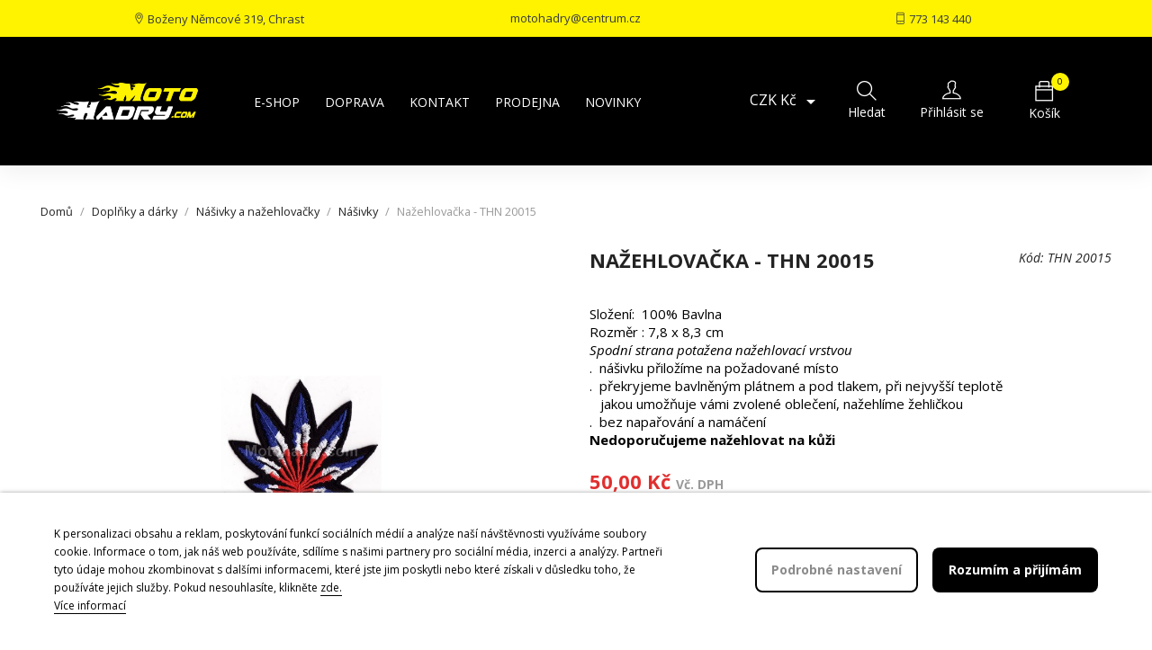

--- FILE ---
content_type: text/html; charset=utf-8
request_url: https://motohadry.com/nazehlovacky-vgn/2492-thn-20015-nasivka-konopi.html
body_size: 20400
content:
<!doctype html>
<html lang="cs">

  <head>
    
      
  <meta charset="utf-8">


  <meta http-equiv="x-ua-compatible" content="ie=edge">



  <title>THN 20015/Nášivka - konopí</title>
  
    
  
  <meta name="description" content="Složení:&amp;nbsp; 100% Bavlna&amp;nbsp; Rozměr :&amp;nbsp;7,8 x 8,3 cmSpodní strana potažena nažehlovací vrstvou.&amp;nbsp; nášivku přiložíme na požadované místo.&amp;nbsp; překryjeme bavlněným plátnem a pod tlakem, při nejvyšší teplotě&amp;nbsp;&amp;nbsp; jakou umožňuje vámi zvolené oblečení, nažehlíme žehličkou .&amp;nbsp; bez napařování a namáčeníNedoporučujeme nažehlovat na kůži">
  <meta name="keywords" content="">
      
      
  
  
    <script type="application/ld+json">
  {
    "@context": "https://schema.org",
    "@type": "Organization",
    "name" : "MotoHadry.com",
    "url" : "https://motohadry.com/",
    "logo": {
      "@type": "ImageObject",
      "url":"https://motohadry.com/img/motohadrycom-logo-1635762276.jpg"
    }
  }
</script>

<script type="application/ld+json">
  {
    "@context": "https://schema.org",
    "@type": "WebPage",
    "isPartOf": {
      "@type": "WebSite",
      "url":  "https://motohadry.com/",
      "name": "MotoHadry.com"
    },
    "name": "THN 20015/Nášivka - konopí",
    "url":  "https://motohadry.com/nazehlovacky-vgn/2492-thn-20015-nasivka-konopi.html"
  }
</script>


  <script type="application/ld+json">
    {
      "@context": "https://schema.org",
      "@type": "BreadcrumbList",
      "itemListElement": [
                      {
              "@type": "ListItem",
              "position": 1,
              "name": "Domů",
              "item": "https://motohadry.com/"
              },                        {
              "@type": "ListItem",
              "position": 2,
              "name": "Doplňky a dárky",
              "item": "https://motohadry.com/343-doplnky-qzr"
              },                        {
              "@type": "ListItem",
              "position": 3,
              "name": "Nášivky a nažehlovačky",
              "item": "https://motohadry.com/354-nazehlovacky"
              },                        {
              "@type": "ListItem",
              "position": 4,
              "name": "Nášivky",
              "item": "https://motohadry.com/398-nazehlovacky-vgn"
              },                        {
              "@type": "ListItem",
              "position": 5,
              "name": "Nažehlovačka - THN 20015",
              "item": "https://motohadry.com/nazehlovacky-vgn/2492-thn-20015-nasivka-konopi.html"
              }            ]
          }
  </script>
  
  
  
  <script type="application/ld+json">
  {
    "@context": "https://schema.org/",
    "@type": "Product",
    "name": "Nažehlovačka - THN 20015",
    "description": "Složení:&amp;nbsp; 100% Bavlna&amp;nbsp; Rozměr :&amp;nbsp;7,8 x 8,3 cmSpodní strana potažena nažehlovací vrstvou.&amp;nbsp; nášivku přiložíme na požadované místo.&amp;nbsp; překryjeme bavlněným plátnem a pod tlakem, při nejvyšší teplotě&amp;nbsp;&amp;nbsp; jakou umožňuje vámi zvolené oblečení, nažehlíme žehličkou .&amp;nbsp; bez napařování a namáčeníNedoporučujeme nažehlovat na kůži",
    "category": "Nášivky",
    "image" :"https://motohadry.com/51597-home_default/thn-20015-nasivka-konopi.jpg",    "sku": "THN 20015",
    "mpn": "THN 20015",
        "brand": {
      "@type": "Thing",
      "name": "MotoHadry.com"
    },                        "offers": {
            "@type": "Offer",
            "priceCurrency": "CZK",
            "name": "Nažehlovačka - THN 20015",
            "price": "50",
            "url": "https://motohadry.com/nazehlovacky-vgn/2492-thn-20015-nasivka-konopi.html",
            "priceValidUntil": "2026-02-15",
                          "image": ["https://motohadry.com/51597-large_default/thn-20015-nasivka-konopi.jpg"],
                        "sku": "THN 20015",
            "mpn": "THN 20015",
                                                "availability": "https://schema.org/InStock",
            "seller": {
              "@type": "Organization",
              "name": "MotoHadry.com"
            }
          }
                }
</script>

  
  
    
  

  
    <meta property="og:title" content="THN 20015/Nášivka - konopí" />
    <meta property="og:description" content="Složení:&amp;nbsp; 100% Bavlna&amp;nbsp; Rozměr :&amp;nbsp;7,8 x 8,3 cmSpodní strana potažena nažehlovací vrstvou.&amp;nbsp; nášivku přiložíme na požadované místo.&amp;nbsp; překryjeme bavlněným plátnem a pod tlakem, při nejvyšší teplotě&amp;nbsp;&amp;nbsp; jakou umožňuje vámi zvolené oblečení, nažehlíme žehličkou .&amp;nbsp; bez napařování a namáčeníNedoporučujeme nažehlovat na kůži" />
    <meta property="og:url" content="https://motohadry.com/nazehlovacky-vgn/2492-thn-20015-nasivka-konopi.html" />
    <meta property="og:site_name" content="MotoHadry.com" />
        



  <meta name="viewport" content="width=device-width, initial-scale=1">



  <link rel="icon" type="image/vnd.microsoft.icon" href="https://motohadry.com/img/favicon.ico?1635770848">
  <link rel="shortcut icon" type="image/x-icon" href="https://motohadry.com/img/favicon.ico?1635770848">



    <link rel="stylesheet" href="https://motohadry.com/modules/dm_historyprice/views/css/dm_historyprice_17.css" type="text/css" media="all">
  <link rel="stylesheet" href="https://motohadry.com/themes/4works_2_package/assets/css/theme.css" type="text/css" media="all">
  <link rel="stylesheet" href="https://motohadry.com/modules/blockreassurance/views/dist/front.css" type="text/css" media="all">
  <link rel="stylesheet" href="/modules/packetery/views/css/front.css?v=2.1.14" type="text/css" media="all">
  <link rel="stylesheet" href="https://motohadry.com/modules/shaim_comgate/shaim_comgate_17.css" type="text/css" media="all">
  <link rel="stylesheet" href="https://motohadry.com/themes/4works_2_package/modules/labslideshow/css/labslideshow.css" type="text/css" media="all">
  <link rel="stylesheet" href="https://motohadry.com/modules/cashondeliveryplus/views/css/codplusfront.css" type="text/css" media="all">
  <link rel="stylesheet" href="https://motohadry.com/modules/infinitescroll/views/css/infinitescroll.css" type="text/css" media="all">
  <link rel="stylesheet" href="https://motohadry.com/themes/4works_2_package/modules/spcustomhtml/views/css/style.css" type="text/css" media="all">
  <link rel="stylesheet" href="https://motohadry.com/modules/iqitmegamenu//views/css/front.css" type="text/css" media="all">
  <link rel="stylesheet" href="https://motohadry.com/modules/iqitmegamenu/views/css/iqitmegamenu_s_1.css" type="text/css" media="all">
  <link rel="stylesheet" href="https://motohadry.com/modules/lgcookieslaw/views/css/front.css" type="text/css" media="all">
  <link rel="stylesheet" href="https://motohadry.com/modules/lgcookieslaw/views/css/lgcookieslaw.css" type="text/css" media="all">
  <link rel="stylesheet" href="https://motohadry.com/js/jquery/ui/themes/base/minified/jquery-ui.min.css" type="text/css" media="all">
  <link rel="stylesheet" href="https://motohadry.com/js/jquery/ui/themes/base/minified/jquery.ui.theme.min.css" type="text/css" media="all">
  <link rel="stylesheet" href="https://motohadry.com/js/jquery/plugins/fancybox/jquery.fancybox.css" type="text/css" media="all">
  <link rel="stylesheet" href="https://motohadry.com/modules/ps_imageslider/css/homeslider.css" type="text/css" media="all">
  <link rel="stylesheet" href="https://motohadry.com/themes/4works_2_package/assets/css/custom.css" type="text/css" media="all">
  <link rel="stylesheet" href="https://motohadry.com/modules/alertmsg/views/css/alert-basic.css" type="text/css" media="all">
  <link rel="stylesheet" href="https://motohadry.com/modules/productinfoextended/assets/css/front.css" type="text/css" media="all">

  <link rel="stylesheet" href="https://maxcdn.bootstrapcdn.com/font-awesome/4.5.0/css/font-awesome.min.css">
  <link rel="stylesheet" href="https://maxst.icons8.com/vue-static/landings/line-awesome/line-awesome/1.3.0/css/line-awesome.min.css">
  <link rel="stylesheet" href="https://unpkg.com/@icon/themify-icons/themify-icons.css">



  

  <script type="text/javascript">
        var dm_historyprice_ajax_url = "https:\/\/motohadry.com\/modules\/dm_historyprice\/dm_historyprice_ajax.php";
        var dm_historyprice_color_background = "#fff202";
        var dm_historyprice_color_line = "#000000";
        var dm_historyprice_color_point = "#333333";
        var dm_historyprice_currency_iso_code = "CZK";
        var dm_historyprice_decimals = 2;
        var dm_historyprice_id_product = 2492;
        var dm_historyprice_name = "Prodejn\u00ed cena";
        var dm_historyprice_numbers_combination = "0";
        var lgcookieslaw_block = false;
        var lgcookieslaw_cookie_name = "__lglaw";
        var lgcookieslaw_logging = false;
        var lgcookieslaw_position = "2";
        var lgcookieslaw_reload = false;
        var lgcookieslaw_session_time = "31536000";
        var mmp = {"cookies":{"functions":[],"sections":{"functional":{"onloadStatus":1,"functions":[],"names":["DmCookiesFunctional"]},"analytical":{"onloadStatus":1,"functions":[],"names":["DmCookiesAnalytics"]},"advertisement":{"onloadStatus":1,"functions":[],"names":["DmCookiesMarketing"]}}}};
        var prestashop = {"cart":{"products":[],"totals":{"total":{"type":"total","label":"Celkem","amount":0,"value":"0,00\u00a0K\u010d"},"total_including_tax":{"type":"total","label":"Celkem (s DPH)","amount":0,"value":"0,00\u00a0K\u010d"},"total_excluding_tax":{"type":"total","label":"Celkem (bez DPH)","amount":0,"value":"0,00\u00a0K\u010d"}},"subtotals":{"products":{"type":"products","label":"Mezisou\u010det","amount":0,"value":"0,00\u00a0K\u010d"},"discounts":null,"shipping":{"type":"shipping","label":"Doprava","amount":0,"value":""},"tax":null},"products_count":0,"summary_string":"0 polo\u017eek","vouchers":{"allowed":1,"added":[]},"discounts":[],"minimalPurchase":0,"minimalPurchaseRequired":""},"currency":{"name":"\u010cesk\u00e1 koruna","iso_code":"CZK","iso_code_num":"203","sign":"K\u010d"},"customer":{"lastname":null,"firstname":null,"email":null,"birthday":null,"newsletter":null,"newsletter_date_add":null,"optin":null,"website":null,"company":null,"siret":null,"ape":null,"is_logged":false,"gender":{"type":null,"name":null},"addresses":[]},"language":{"name":"\u010ce\u0161tina (Czech)","iso_code":"cs","locale":"cs-CZ","language_code":"cs-CZ","is_rtl":"0","date_format_lite":"Y-m-d","date_format_full":"Y-m-d H:i:s","id":1},"page":{"title":"","canonical":null,"meta":{"title":"THN 20015\/N\u00e1\u0161ivka - konop\u00ed","description":"Slo\u017een\u00ed:&nbsp; 100% Bavlna&nbsp; Rozm\u011br :&nbsp;7,8 x 8,3 cmSpodn\u00ed strana pota\u017eena na\u017eehlovac\u00ed vrstvou.&nbsp; n\u00e1\u0161ivku p\u0159ilo\u017e\u00edme na po\u017eadovan\u00e9 m\u00edsto.&nbsp; p\u0159ekryjeme bavln\u011bn\u00fdm pl\u00e1tnem a pod tlakem, p\u0159i nejvy\u0161\u0161\u00ed teplot\u011b&nbsp;&nbsp; jakou umo\u017e\u0148uje v\u00e1mi zvolen\u00e9 oble\u010den\u00ed, na\u017eehl\u00edme \u017eehli\u010dkou .&nbsp; bez napa\u0159ov\u00e1n\u00ed a nam\u00e1\u010den\u00edNedoporu\u010dujeme na\u017eehlovat na k\u016f\u017ei","keywords":"","robots":"index"},"page_name":"product","body_classes":{"lang-cs":true,"lang-rtl":false,"country-CZ":true,"currency-CZK":true,"layout-full-width":true,"page-product":true,"tax-display-enabled":true,"product-id-2492":true,"product-Na\u017eehlova\u010dka - THN 20015":true,"product-id-category-398":true,"product-id-manufacturer-0":true,"product-id-supplier-0":true,"product-available-for-order":true},"admin_notifications":[]},"shop":{"name":"MotoHadry.com","logo":"https:\/\/motohadry.com\/img\/motohadrycom-logo-1635762276.jpg","stores_icon":"https:\/\/motohadry.com\/img\/logo_stores.png","favicon":"https:\/\/motohadry.com\/img\/favicon.ico"},"urls":{"base_url":"https:\/\/motohadry.com\/","current_url":"https:\/\/motohadry.com\/nazehlovacky-vgn\/2492-thn-20015-nasivka-konopi.html","shop_domain_url":"https:\/\/motohadry.com","img_ps_url":"https:\/\/motohadry.com\/img\/","img_cat_url":"https:\/\/motohadry.com\/img\/c\/","img_lang_url":"https:\/\/motohadry.com\/img\/l\/","img_prod_url":"https:\/\/motohadry.com\/img\/p\/","img_manu_url":"https:\/\/motohadry.com\/img\/m\/","img_sup_url":"https:\/\/motohadry.com\/img\/su\/","img_ship_url":"https:\/\/motohadry.com\/img\/s\/","img_store_url":"https:\/\/motohadry.com\/img\/st\/","img_col_url":"https:\/\/motohadry.com\/img\/co\/","img_url":"https:\/\/motohadry.com\/themes\/4works_2_package\/assets\/img\/","css_url":"https:\/\/motohadry.com\/themes\/4works_2_package\/assets\/css\/","js_url":"https:\/\/motohadry.com\/themes\/4works_2_package\/assets\/js\/","pic_url":"https:\/\/motohadry.com\/upload\/","pages":{"address":"https:\/\/motohadry.com\/adresa","addresses":"https:\/\/motohadry.com\/adresy","authentication":"https:\/\/motohadry.com\/prihlaseni","cart":"https:\/\/motohadry.com\/kosik","category":"https:\/\/motohadry.com\/index.php?controller=category","cms":"https:\/\/motohadry.com\/index.php?controller=cms","contact":"https:\/\/motohadry.com\/napiste-nam","discount":"https:\/\/motohadry.com\/porovnani-produktu","guest_tracking":"https:\/\/motohadry.com\/sledovani-objednavky-navstevnika","history":"https:\/\/motohadry.com\/historie-objednavek","identity":"https:\/\/motohadry.com\/identita","index":"https:\/\/motohadry.com\/","my_account":"https:\/\/motohadry.com\/muj-ucet","order_confirmation":"https:\/\/motohadry.com\/potvrzeni-objednavky","order_detail":"https:\/\/motohadry.com\/index.php?controller=order-detail","order_follow":"https:\/\/motohadry.com\/sledovani-objednavky","order":"https:\/\/motohadry.com\/objednavka","order_return":"https:\/\/motohadry.com\/index.php?controller=order-return","order_slip":"https:\/\/motohadry.com\/dobropis","pagenotfound":"https:\/\/motohadry.com\/kontakt","password":"https:\/\/motohadry.com\/zapomenute-heslo","pdf_invoice":"https:\/\/motohadry.com\/index.php?controller=pdf-invoice","pdf_order_return":"https:\/\/motohadry.com\/index.php?controller=pdf-order-return","pdf_order_slip":"https:\/\/motohadry.com\/index.php?controller=pdf-order-slip","prices_drop":"https:\/\/motohadry.com\/zlevnene-zbozi","product":"https:\/\/motohadry.com\/index.php?controller=product","search":"https:\/\/motohadry.com\/vyhledavani","sitemap":"https:\/\/motohadry.com\/mapa-stranek","stores":"https:\/\/motohadry.com\/prodejny","supplier":"https:\/\/motohadry.com\/dodavatele","register":"https:\/\/motohadry.com\/prihlaseni?create_account=1","order_login":"https:\/\/motohadry.com\/objednavka?login=1"},"alternative_langs":[],"theme_assets":"\/themes\/4works_2_package\/assets\/","actions":{"logout":"https:\/\/motohadry.com\/?mylogout="},"no_picture_image":{"bySize":{"small_default":{"url":"https:\/\/motohadry.com\/img\/p\/cs-default-small_default.jpg","width":98,"height":98},"cart_default":{"url":"https:\/\/motohadry.com\/img\/p\/cs-default-cart_default.jpg","width":125,"height":125},"home_default":{"url":"https:\/\/motohadry.com\/img\/p\/cs-default-home_default.jpg","width":250,"height":250},"medium_default":{"url":"https:\/\/motohadry.com\/img\/p\/cs-default-medium_default.jpg","width":452,"height":452},"large_default":{"url":"https:\/\/motohadry.com\/img\/p\/cs-default-large_default.jpg","width":800,"height":800}},"small":{"url":"https:\/\/motohadry.com\/img\/p\/cs-default-small_default.jpg","width":98,"height":98},"medium":{"url":"https:\/\/motohadry.com\/img\/p\/cs-default-home_default.jpg","width":250,"height":250},"large":{"url":"https:\/\/motohadry.com\/img\/p\/cs-default-large_default.jpg","width":800,"height":800},"legend":""}},"configuration":{"display_taxes_label":true,"display_prices_tax_incl":true,"is_catalog":false,"show_prices":true,"opt_in":{"partner":false},"quantity_discount":{"type":"price","label":"Jedn. cena"},"voucher_enabled":1,"return_enabled":0},"field_required":[],"breadcrumb":{"links":[{"title":"Dom\u016f","url":"https:\/\/motohadry.com\/"},{"title":"Dopl\u0148ky a d\u00e1rky","url":"https:\/\/motohadry.com\/343-doplnky-qzr"},{"title":"N\u00e1\u0161ivky a na\u017eehlova\u010dky","url":"https:\/\/motohadry.com\/354-nazehlovacky"},{"title":"N\u00e1\u0161ivky","url":"https:\/\/motohadry.com\/398-nazehlovacky-vgn"},{"title":"Na\u017eehlova\u010dka - THN 20015","url":"https:\/\/motohadry.com\/nazehlovacky-vgn\/2492-thn-20015-nasivka-konopi.html"}],"count":5},"link":{"protocol_link":"https:\/\/","protocol_content":"https:\/\/"},"time":1769824785,"static_token":"f54ae395329fd3eb9eb3faf78610c378","token":"44a832e3f74467cf8c417a7fe52887dc","debug":false};
        var psemailsubscription_subscription = "https:\/\/motohadry.com\/module\/ps_emailsubscription\/subscription";
        var psr_icon_color = "#F19D76";
      </script>



  <meta name="mergado-cart-data" style="display: none;" data-mscd='[]' data-mscd-cart-id='' data-morder-url='https://motohadry.com/objednavka' data-mcoupons="" data-products-with-vat="[]" data-products-without-vat="[]">
<?php
/**
 * NOTICE OF LICENSE
 *
 * Smartsupp live chat - official plugin. Smartsupp is free live chat with visitor recording. 
 * The plugin enables you to create a free account or sign in with existing one. Pre-integrated 
 * customer info with WooCommerce (you will see names and emails of signed in webshop visitors).
 * Optional API for advanced chat box modifications.
 *
 * You must not modify, adapt or create derivative works of this source code
 *
 *  @author    Smartsupp
 *  @copyright 2021 Smartsupp.com
 *  @license   GPL-2.0+
**/ 
?>

<script type="text/javascript">
            var _smartsupp = _smartsupp || {};
            _smartsupp.key = '1abebcaea79e80a7637fe2ec7259b0d423a74f8e';
_smartsupp.cookieDomain = '.motohadry.com';
_smartsupp.sitePlatform = 'Prestashop 1.7.7.8';
window.smartsupp||(function(d) {
                var s,c,o=smartsupp=function(){ o._.push(arguments)};o._=[];
                s=d.getElementsByTagName('script')[0];c=d.createElement('script');
                c.type='text/javascript';c.charset='utf-8';c.async=true;
                c.src='//www.smartsuppchat.com/loader.js';s.parentNode.insertBefore(c,s);
            })(document);
            </script><script type="text/javascript"></script>


    
  <meta property="og:type" content="product">
      <meta property="og:image" content="https://motohadry.com/51597-large_default/thn-20015-nasivka-konopi.jpg">
  
      <meta property="product:pretax_price:amount" content="41.322314">
    <meta property="product:pretax_price:currency" content="CZK">
    <meta property="product:price:amount" content="50">
    <meta property="product:price:currency" content="CZK">
    
  </head>

  <body id="product" class="lang-cs country-cz currency-czk layout-full-width page-product tax-display-enabled product-id-2492 product-nazehlovacka-thn-20015 product-id-category-398 product-id-manufacturer-0 product-id-supplier-0 product-available-for-order">

    
      
    

    <main>
      
              

      <header id="header">
        
          
    <div class="header-banner">
        
    </div>



    <nav class="header-nav">
        <div class="container">
            <div class="row">
                <div class="hidden-sm-down">
                    <div class="col-md-12 col-xs-12">
                                                    								
									<div class="sp_customhtml_2_17698247861053149656
			header-contact spcustom_html">
													<div class="col-md-4"><a href="https://www.google.com/maps/place/Motohadry.com+s.r.o./@49.8995654,15.939867,17z/data=!3m1!4b1!4m2!3m1!1s0x0:0x9da628221f3ec26f" target="_blank" rel="noreferrer noopener"><i class="ti ti-location-pin"></i> Boženy Němcové 319, Chrast</a></div>
<div class="col-md-4"><a href="mailto:motohadry@centrum.cz">motohadry@centrum.cz</a></div>
<div class="col-md-4"><a href="tel:00420773143440"><i class="ti ti-mobile"></i> 773 143 440</a></div>
							</div>
		    
                    </div>
                                    </div>
                <div class="hidden-md-up text-sm-center mobile">
                                        <div class="float-xs-right" id="_mobile_cart"></div>
                    <div class="float-xs-right" id="_mobile_user_info"></div>
                    <div class="top-logo" id="_mobile_logo"></div>
                    <div class="clearfix"></div>
                </div>
            </div>
        </div>
    </nav>



    <div class="header-top">
        <div class="container">
            <div class="row col-xs-12">
                <div class="col-md-2 hidden-sm-down" id="_desktop_logo">
                                            <a href="https://motohadry.com/">
                            <img class="logo img-responsive" src="https://motohadry.com/img/motohadrycom-logo-1635762276.jpg" alt="MotoHadry.com" loading="lazy">
                        </a>
                                    </div>
                <div class="header-top-right iqit-menu col-md-6 col-sm-12 col-xs-7 position-static">
                                        

<div class="iqitmegamenu-wrapper col-xs-12 cbp-hor-width-1 clearfix">
    <div id="iqitmegamenu-horizontal"
        class="iqitmegamenu  cbp-nosticky  cbp-sticky-transparent"
        role="navigation">
        <div class="container">

                        
            <nav id="cbp-hrmenu"
                class="cbp-hrmenu cbp-horizontal cbp-hrsub-narrow   cbp-fade-slide-bottom  cbp-arrowed    ">
                <ul>
                                            <li
                            class="cbp-hrmenu-tab cbp-hrmenu-tab-11 ">
                            <a
                                        href="/2-domu" >
                                    

                                    <span class="cbp-tab-title">
                                        E-shop</span>
                                                                    </a>
                                                        </li>
                                            <li
                            class="cbp-hrmenu-tab cbp-hrmenu-tab-9 ">
                            <a
                                        href="https://motohadry.com/content/1-dodani" >
                                    

                                    <span class="cbp-tab-title">
                                        Doprava</span>
                                                                    </a>
                                                        </li>
                                            <li
                            class="cbp-hrmenu-tab cbp-hrmenu-tab-8 ">
                            <a
                                        href="https://motohadry.com/content/4-about-us" >
                                    

                                    <span class="cbp-tab-title">
                                        Kontakt</span>
                                                                    </a>
                                                        </li>
                                            <li
                            class="cbp-hrmenu-tab cbp-hrmenu-tab-10 ">
                            <a
                                        href="https://motohadry.com/content/6-nase-prodejna-" >
                                    

                                    <span class="cbp-tab-title">
                                        Prodejna</span>
                                                                    </a>
                                                        </li>
                                            <li
                            class="cbp-hrmenu-tab cbp-hrmenu-tab-12 ">
                            <a
                                        href="https://motohadry.com/345-novinky-hmj" >
                                    

                                    <span class="cbp-tab-title">
                                        Novinky</span>
                                                                    </a>
                                                        </li>
                                    </ul>
            </nav>



        </div>
        <div id="iqitmegamenu-mobile">

            <div id="iqitmegamenu-shower" class="col-sm-12 col-xs-12">
                <div class="container">
                    <div class="iqitmegamenu-icon"><i class="icon fa fa-bars"></i></div>
                    <span class="">Menu</span>
                </div>
            </div>
            <div class="cbp-mobilesubmenu">
                <div class="container">
                    <ul id="iqitmegamenu-accordion"
                        class="iqitmegamenu-accordion">
                        

										<li><div class="responsiveInykator">+</div><a href="/2-domu">E-SHOP</a>
											<ul>
			<li><a href="https://motohadry.com/345-novinky-hmj">Novinky</a>
					</li>  
	  		             
			<li><a href="https://motohadry.com/555-vyprodej">VÝPRODEJ</a>
					</li>  
	  		             
			<li><a href="https://motohadry.com/346-aktualni-slevy-ink">Slevy   %</a>
					</li>  
	  		             
			<li><a href="https://motohadry.com/347-darkove-poukazy-tmo">Dárkové poukazy</a>
					</li>  
	  		             
			<li><a href="https://motohadry.com/497-prislusenstvi-na-motorku">PŘÍSLUŠENSTVÍ na moto</a>
					</li>  
	  		             
			<li><a href="https://motohadry.com/537-auto-moto-fig">OBLEČENÍ na moto</a>
					</li>  
	  		             
			<li><a href="https://motohadry.com/509-obleceni-a-moda">Oblečení a móda</a>
					</li>  
	  		             
			<li><a href="https://motohadry.com/343-doplnky-qzr">Doplňky a dárky</a>
					</li>  
	  		             
</ul>
									</li>
															<li><a
						href="https://motohadry.com/content/1-dodani">Dodání</a>
									</li>
															<li><a
						href="https://motohadry.com/content/4-about-us">Kontakt</a>
									</li>
															<li><a
						href="https://motohadry.com/content/6-nase-prodejna-">Naše prodejna</a>
									</li>
															<li><a
						href="https://motohadry.com/345-novinky-hmj">Novinky</a>
									</li>
						
                    </ul>
                </div>
            </div>
                    </div>
    </div>
</div>
                                    </div>
                <div class="header-top-right col-md-4 col-sm-6 col-xs-5 position-static">
                                        <div id="_desktop_currency_selector">
  <div class="currency-selector dropdown js-dropdown">
        <button data-target="#" data-toggle="dropdown" class="hidden-sm-down btn-unstyle" aria-haspopup="true" aria-expanded="false" aria-label="Rozevírací nabídka měny">
      <span class="expand-more _gray-darker">CZK Kč</span>
      <i class="material-icons expand-more">&#xE5C5;</i>
    </button>
    <ul class="dropdown-menu hidden-sm-down" aria-labelledby="currency-selector-label">
              <li  class="current" >
          <a title="Česká koruna" rel="nofollow" href="https://motohadry.com/nazehlovacky-vgn/2492-thn-20015-nasivka-konopi.html?SubmitCurrency=1&amp;id_currency=1" class="dropdown-item">CZK Kč</a>
        </li>
              <li >
          <a title="Euro" rel="nofollow" href="https://motohadry.com/nazehlovacky-vgn/2492-thn-20015-nasivka-konopi.html?SubmitCurrency=1&amp;id_currency=2" class="dropdown-item">EUR €</a>
        </li>
          </ul>
    <select class="link hidden-md-up" aria-labelledby="currency-selector-label">
              <option value="https://motohadry.com/nazehlovacky-vgn/2492-thn-20015-nasivka-konopi.html?SubmitCurrency=1&amp;id_currency=1" selected="selected">CZK Kč</option>
              <option value="https://motohadry.com/nazehlovacky-vgn/2492-thn-20015-nasivka-konopi.html?SubmitCurrency=1&amp;id_currency=2">EUR €</option>
          </select>
  </div>
</div>
<div id="search_widget" class="hidden-sm-down" data-search-controller-url="//motohadry.com/vyhledavani">
	<form method="get" action="//motohadry.com/vyhledavani">
		<input type="hidden" name="controller" value="search">
		<input type="text" name="s" value="" placeholder="Zadejte klíčové slovo ...">
			</form>

	<button class="" id="showSearchWidget">
		<i class="ti ti-search"></i>
		<span class="hidden-sm-down">Hledat</span>
	</button>
</div>

                    <div id="_desktop_user_info">
  <div class="user-info">
          <a
        href="https://motohadry.com/muj-ucet"
        title="Přihlášení k vašemu zákaznickému účtu"
        rel="nofollow"
      >
                <i class="ti ti-user"></i>
        <span class="hidden-sm-down">Přihlásit se</span>
      </a>
      </div>
</div>
<div id="_desktop_cart">
    <div class="blockcart cart-preview inactive"
        data-refresh-url="//motohadry.com/module/ps_shoppingcart/ajax">
        <div class="header">
                                            <i class="ti ti-bag"></i>
                <span class="hidden-sm-down">Košík</span>
                <span class="cart-products-count">0</span>
                        </div>
    </div>
</div>
                </div>
            </div>
            <div id="mobile_top_menu_wrapper" class="row hidden-md-up" style="display:none;">
                <div class="js-top-menu mobile" id="_mobile_top_menu"></div>
                <div class="js-top-menu-bottom">
                                        <div id="_mobile_language_selector"></div>
                    <div>
                        <div id="_desktop_currency_selector">
  <div class="currency-selector dropdown js-dropdown">
        <button data-target="#" data-toggle="dropdown" class="hidden-sm-down btn-unstyle" aria-haspopup="true" aria-expanded="false" aria-label="Rozevírací nabídka měny">
      <span class="expand-more _gray-darker">CZK Kč</span>
      <i class="material-icons expand-more">&#xE5C5;</i>
    </button>
    <ul class="dropdown-menu hidden-sm-down" aria-labelledby="currency-selector-label">
              <li  class="current" >
          <a title="Česká koruna" rel="nofollow" href="https://motohadry.com/nazehlovacky-vgn/2492-thn-20015-nasivka-konopi.html?SubmitCurrency=1&amp;id_currency=1" class="dropdown-item">CZK Kč</a>
        </li>
              <li >
          <a title="Euro" rel="nofollow" href="https://motohadry.com/nazehlovacky-vgn/2492-thn-20015-nasivka-konopi.html?SubmitCurrency=1&amp;id_currency=2" class="dropdown-item">EUR €</a>
        </li>
          </ul>
    <select class="link hidden-md-up" aria-labelledby="currency-selector-label">
              <option value="https://motohadry.com/nazehlovacky-vgn/2492-thn-20015-nasivka-konopi.html?SubmitCurrency=1&amp;id_currency=1" selected="selected">CZK Kč</option>
              <option value="https://motohadry.com/nazehlovacky-vgn/2492-thn-20015-nasivka-konopi.html?SubmitCurrency=1&amp;id_currency=2">EUR €</option>
          </select>
  </div>
</div>
<div id="search_widget" class="hidden-sm-down" data-search-controller-url="//motohadry.com/vyhledavani">
	<form method="get" action="//motohadry.com/vyhledavani">
		<input type="hidden" name="controller" value="search">
		<input type="text" name="s" value="" placeholder="Zadejte klíčové slovo ...">
			</form>

	<button class="" id="showSearchWidget">
		<i class="ti ti-search"></i>
		<span class="hidden-sm-down">Hledat</span>
	</button>
</div>

                    </div>
                    <div id="_mobile_contact_link"></div>
                </div>
            </div>
        </div>
    </div>
    
        
      </header>

      
        
<aside id="notifications">
  <div class="container">
    
    
    
      </div>
</aside>
      

      
      <section id="wrapper">
        
        <div class="container">
          
            <nav data-depth="5" class="breadcrumb hidden-sm-down">
  <ol>
    
              
          <li>
                          <a href="https://motohadry.com/"><span>Domů</span></a>
                      </li>
        
              
          <li>
                          <a href="https://motohadry.com/343-doplnky-qzr"><span>Doplňky a dárky</span></a>
                      </li>
        
              
          <li>
                          <a href="https://motohadry.com/354-nazehlovacky"><span>Nášivky a nažehlovačky</span></a>
                      </li>
        
              
          <li>
                          <a href="https://motohadry.com/398-nazehlovacky-vgn"><span>Nášivky</span></a>
                      </li>
        
              
          <li>
                          <span>Nažehlovačka - THN 20015</span>
                      </li>
        
          
  </ol>
</nav>
          

          

          
  <div id="content-wrapper" class="js-content-wrapper">
    
    

  <section id="main">
    <meta content="https://motohadry.com/nazehlovacky-vgn/2492-thn-20015-nasivka-konopi.html">

    <div class="row product-container js-product-container">
      <div class="col-md-6">
        
          <section class="page-content" id="content">
            
              
    <ul class="product-flags js-product-flags">
            </ul>


              
                <div class="images-container js-images-container">
  
    <div class="product-cover">
              <img
          class="js-qv-product-cover"
          src="https://motohadry.com/51597-large_default/thn-20015-nasivka-konopi.jpg"
                      alt="Soubor_(1)"
            title="Soubor_(1)"
                    loading="lazy"
          width="452"
          height="452"
        >
        <div class="layer hidden-sm-down" data-toggle="modal" data-target="#product-modal">
          <i class="material-icons zoom-in">search</i>
        </div>
          </div>
  

  
    <div class="js-qv-mask mask">
      <ul class="product-images js-qv-product-images">
                  <li class="thumb-container js-thumb-container">
            <img
              class="thumb js-thumb  selected js-thumb-selected "
              data-image-medium-src="https://motohadry.com/51597-medium_default/thn-20015-nasivka-konopi.jpg"
              data-image-large-src="https://motohadry.com/51597-large_default/thn-20015-nasivka-konopi.jpg"
              src="https://motohadry.com/51597-home_default/thn-20015-nasivka-konopi.jpg"
                              alt="Soubor_(1)"
                title="Soubor_(1)"
                            loading="lazy"
              width="94"
              height="94"
            >
          </li>
              </ul>
    </div>
  

</div>
              
              <div class="scroll-box-arrows">
                <i class="material-icons left">&#xE314;</i>
                <i class="material-icons right">&#xE315;</i>
              </div>

            
          </section>
        
        </div>
        <div class="col-md-6">
          
            
              <h1 class="h1">Nažehlovačka - THN 20015</h1>
            
            
                              <div class="product-reference">
                  <label class="label">Kód: </label>
                  <span itemprop="sku">THN 20015</span>
                </div>
                          
          

                    
          <div class="product-information">
            
              <div id="product-description-short-2492" class="product-description"><P>Složení:&nbsp; 100% Bavlna&nbsp; <BR>Rozměr :&nbsp;7,8 x 8,3 cm<BR><EM>Spodní strana potažena nažehlovací vrstvou</EM><BR>.&nbsp; nášivku přiložíme na požadované místo<BR>.&nbsp; překryjeme bavlněným plátnem a pod tlakem, při nejvyšší teplotě<BR>&nbsp;&nbsp; jakou umožňuje vámi zvolené oblečení, nažehlíme žehličkou <BR>.&nbsp; bez napařování a namáčení<BR><STRONG>Nedoporučujeme nažehlovat na kůži</STRONG></P></div>
            

            
            
              <section class="product-discounts js-product-discounts">
  </section>
            

            
                <div class="product-prices js-product-prices">
    
          

    
      <div
        class="product-price h5 ">

        <div class="current-price">
          <span content="50">
                                      50,00 Kč
                      </span>
          
          <span class="tax-label">
                          Vč. DPH
                      </span>

                  </div>

        
                  
      </div>
    

    
              <p class="product-without-taxes">
          41.32 bez DPH
        </p>
          

    
          

    
          

    

    <div class="tax-shipping-delivery-label">
            
      
                                          </div>
  </div>
            

            <br />
<div class="clearfix"></div>

<img src="https://motohadry.com/modules/dm_historyprice/views/img/graph-24.png" width="24" height="24" alt="Historie ceny">
&nbsp;&nbsp;&nbsp;
<a id="dm_prices_popup_button" href="#dm_prices_popup" data-toggle="modal" data-target="#dm_prices_popup">
    Historie ceny
</a>

<div class="dm_prices_lowest">
    <img src="https://motohadry.com/modules/dm_historyprice/views/img/lowest-price.png" width="24" height="24" alt="Historie ceny">
    <span>
        Nejnižší cena za posledních 30 dnů: <strong>50,00 Kč</strong>
    </span>
</div>

<div class="modal fade" id="dm_prices_popup" tabindex="-1" role="dialog" aria-labelledby="dm_prices_popup_label" >
    <div class="modal-dialog" role="document">
        <div class="modal-content">
            <div class="modal-header">
                <button type="button" class="close" data-dismiss="modal" aria-label="Zavřít">
                    <span aria-hidden="true">×</span>
                </button>
                <h3 class="modal-title" id="dm_prices_popup_label">Historie ceny</h3>
            </div>
 
            <div class="modal-body">
                <h4>Nažehlovačka - THN 20015</h4>
                <p>Naše cenotvorba se pokaždé řídí zásadami férové ceny. Nehýbeme uměle cenami a nechvástáme se přestřelenými procenty. U každého produktu vždy najdete historii ceny.</p>
                <div class="dm_history_chart_content">
                    <div id="dm_history_chart_chart_container">
                        <canvas id="graphCanvas"></canvas>
                    </div>
                </div>
            </div>
            <div class="modal-footer">
                <p></p>
            </div>
        </div>
    </div>
</div>
<div class="clearfix"></div>


    <script type="text/javascript">
            window.addEventListener('load', function () {

                showGraph(0);

            });
    </script>



            


            <div class="product-actions js-product-actions">
              
                <form action="https://motohadry.com/kosik" method="post" id="add-to-cart-or-refresh">
                  <input type="hidden" name="token" value="f54ae395329fd3eb9eb3faf78610c378">
                  <input type="hidden" name="id_product" value="2492" id="product_page_product_id">
                  <input type="hidden" name="id_customization" value="0" id="product_customization_id" class="js-product-customization-id">

                  
                    <div class="product-variants js-product-variants">
  </div>
                  

                  
                                      

                  
                  
                    <div class="product-add-to-cart js-product-add-to-cart">
      
    
      <div class="product-quantity clearfix">
        <div class="qty">
          <input
            type="number"
            name="qty"
            id="quantity_wanted"
            inputmode="numeric"
            pattern="[0-9]*"
                          value="1"
              min="1"
                        class="form-control input-group"
            aria-label="Počet"
          >
        </div>

        <div class="add">
          <button
            class="btn btn-primary add-to-cart"
            data-button-action="add-to-cart"
            type="submit"
                      >
                        <i class="ti ti-shopping-cart"></i>
            Přidat do košíku
          </button>
        </div>

        
      </div>
    

    
            <span id="product-availability" class="js-product-availability">
                              <i class="material-icons rtl-no-flip product-available">&#xE5CA;</i>
                    Skladem
              </span>
    

      </div>
                  

                  

      <div class="social-sharing">
            <ul>
                  <li class="facebook icon-gray"><a href="https://www.facebook.com/sharer.php?u=https%3A%2F%2Fmotohadry.com%2Fnazehlovacky-vgn%2F2492-thn-20015-nasivka-konopi.html" class="text-hide" title="Sdílet" target="_blank" rel="noopener noreferrer">Sdílet</a></li>
                  <li class="twitter icon-gray"><a href="https://twitter.com/intent/tweet?text=Na%C5%BEehlova%C4%8Dka+-+THN+20015 https%3A%2F%2Fmotohadry.com%2Fnazehlovacky-vgn%2F2492-thn-20015-nasivka-konopi.html" class="text-hide" title="Tweet" target="_blank" rel="noopener noreferrer">Tweet</a></li>
                  <li class="pinterest icon-gray"><a href="https://www.pinterest.com/pin/create/button/?media=https%3A%2F%2Fmotohadry.com%2F51597%2Fthn-20015-nasivka-konopi.jpg&amp;url=https%3A%2F%2Fmotohadry.com%2Fnazehlovacky-vgn%2F2492-thn-20015-nasivka-konopi.html" class="text-hide" title="Pinterest" target="_blank" rel="noopener noreferrer">Pinterest</a></li>
              </ul>
    </div>
  


                  
                    <div class="product-additional-info js-product-additional-info">
  <div id="mergado-product-informations" class="mergado-product-data" style="display: none !important; position: absolute; top: 0; left: -500px;" data-product="{&quot;name&quot;:&quot;Na\u017eehlova\u010dka - THN 20015&quot;,&quot;id&quot;:2492,&quot;id_product_attribute&quot;:0,&quot;id_merged&quot;:2492,&quot;price_with_reduction_with_tax&quot;:50,&quot;price_with_reduction_without_tax&quot;:41.322314,&quot;price_without_reduction_with_tax&quot;:50,&quot;price_without_reduction_without_tax&quot;:41.32,&quot;reduction_with_tax&quot;:0,&quot;reduction_without_tax&quot;:0,&quot;category&quot;:&quot;nazehlovacky-vgn&quot;,&quot;category_name&quot;:&quot;N\u00e1\u0161ivky&quot;,&quot;currency&quot;:&quot;CZK&quot;}"></div><div class="product-extended-info">
    <button type="button" class="btn-modal" data-toggle="modal"
            data-target="#delivery-modal"><svg version="1.1" id="delivery-icon" xmlns="http://www.w3.org/2000/svg" xmlns:xlink="http://www.w3.org/1999/xlink" x="0px" y="0px"
	 viewBox="0 0 512 512" style="enable-background:new 0 0 512 512;" xml:space="preserve">
		<path d="M109.995,126.006c-5.52,0-10,4.48-10,10s4.48,10,10,10s10-4.48,10-10S115.515,126.006,109.995,126.006z"/>
		<path d="M470.925,211.53l-14.469-28.939c-5.116-10.232-15.397-16.587-26.833-16.587h-83.637V96.007
			c0-16.541-13.457-29.999-29.999-29.999H29.999C13.457,66.008,0,79.465,0,96.007v259.989c0,16.541,13.457,29.999,29.999,29.999
			h29.999c0,15.354,5.805,29.375,15.326,39.998H10c-5.523,0-10,4.478-10,10s4.477,10,10,10h491.98c5.523,0,10-4.478,10-10
			s-4.477-10-10-10h-25.326c9.522-10.624,15.326-24.644,15.326-39.998c0-0.57-0.027-1.137-0.043-1.706
			c11.661-4.116,20.042-15.241,20.042-28.293v-55.278C511.979,289.049,514.29,299.943,470.925,211.53z M455.801,226.001
			l29.999,59.998h-99.816v-59.998H455.801z M19.999,305.998h19.999v19.999H19.999V305.998z M119.995,425.993
			c-22.055,0-39.998-17.944-39.998-39.998c0-2.724,0.27-5.405,0.81-8.012c3.761-18.534,20.242-31.987,39.188-31.987
			s35.428,13.452,39.188,31.987c0.003,0.015,0.006,0.028,0.009,0.042c0.532,2.564,0.801,5.246,0.801,7.97
			C159.993,408.05,142.05,425.993,119.995,425.993z M119.995,325.997c-25.621,0-48.232,16.413-56.568,39.998H29.999
			c-5.514,0-10-4.486-10-10v-10h29.999c5.523,0,10-4.478,10-10v-39.998c0-5.522-4.477-10-10-10H19.999V96.007
			c0-5.514,4.486-10,10-10h285.988c5.514,0,10,4.486,10,10c0,7.439,0,246.008,0,269.989H176.558
			C168.207,342.398,145.605,325.997,119.995,325.997z M164.666,425.993c9.522-10.624,15.326-24.644,15.326-39.998
			c7.678,0,188.723,0,191.992,0c0,15.354,5.805,29.375,15.326,39.998H164.666z M431.982,425.993
			c-22.055,0-39.998-17.944-39.998-39.998c0-2.724,0.27-5.405,0.81-8.012c3.761-18.534,20.242-31.987,39.188-31.987
			s35.428,13.452,39.188,31.987c0.003,0.015,0.006,0.028,0.009,0.042c0.532,2.564,0.801,5.246,0.801,7.97
			C471.981,408.05,454.037,425.993,431.982,425.993z M491.98,355.996c0,3.326-1.639,6.269-4.144,8.089
			c-8.871-22.569-30.941-38.087-55.854-38.087c-25.621,0-48.232,16.413-56.568,39.998h-29.429V186.003h83.637
			c3.812,0,7.239,2.12,8.945,5.531l7.234,14.468h-69.816c-5.523,0-10,4.478-10,10v79.997c0,5.522,4.477,10,10,10H491.98V355.996z"/>

		<path d="M275.989,126.006H149.994c-5.523,0-10,4.478-10,10s4.477,10,10,10h125.995c5.523,0,10-4.478,10-10
			S281.511,126.006,275.989,126.006z"/>
		<path d="M275.989,166.004h-85.997c-5.523,0-10,4.478-10,10s4.477,10,10,10h85.997c5.523,0,10-4.478,10-10
			S281.511,166.004,275.989,166.004z"/>
		<path d="M431.982,365.996c-11.028,0-19.999,8.972-19.999,19.999c0,11.028,8.972,19.999,19.999,19.999
			c11.028,0,19.999-8.972,19.999-19.999C451.981,374.967,443.01,365.996,431.982,365.996z"/>
		<path d="M119.995,365.996c-11.028,0-19.999,8.972-19.999,19.999c0,11.028,8.972,19.999,19.999,19.999
			c11.028,0,19.999-8.972,19.999-19.999C139.994,374.967,131.023,365.996,119.995,365.996z"/>
</svg>
 Kdy vám doručíme zboží a kolik to bude stát?
        </button>
    
            <button type="button" class="btn-modal" data-toggle="modal"
            data-target="#payment-modal"><svg id="payment-icon"  xmlns="http://www.w3.org/2000/svg" viewBox="0 0 480 384">
    <path d="M472,96h-28.07L415.64,5.61c-1.32-4.22-5.81-6.56-10.02-5.25,0,0,0,0,0,0L100.04,96H8c-4.42,0-8,3.58-8,8V376c0,4.42,3.58,8,8,8H200c6.56,0,13.03-1.62,18.82-4.71l111.18-59.29h142c4.42,0,8-3.58,8-8V104c0-4.42-3.58-8-8-8ZM402.76,18.03l24.41,77.98h-16.76l-8.57-27.39c-1.32-4.22-5.81-6.56-10.02-5.24l-15.28,4.78-4.78-15.27c-1.32-4.22-5.81-6.56-10.03-5.24l-154.53,48.36h-53.58L402.76,18.03Zm-9.12,77.98h-132.88l98.11-30.71,4.78,15.27c1.32,4.22,5.81,6.56,10.02,5.24l15.28-4.78,4.69,14.98ZM211.29,365.18c-3.48,1.85-7.36,2.82-11.29,2.82H16v-48c.05-39.16,31.34-71.11,70.48-71.98,2.08,.4,4.24-.04,5.99-1.23l76.8-51.89c10.92-7.51,25.86-4.75,33.38,6.17,7.51,10.92,4.75,25.86-6.17,33.38-.11,.08-.22,.15-.33,.23-.07,.05-.14,.1-.21,.15l-64.64,46.71c-2.08,1.5-3.31,3.91-3.31,6.48v24c0,4.42,3.58,8,8,8h160l-84.71,45.18Zm204.71-197.18h16v80h-16c-4.42,0-8,3.58-8,8v16H171.8l32.63-23.58s0,0,0,0c9.99-7.22,14.99-18.02,15.85-20.01,4.34-11.95,2.78-25.36-4.42-36.03-5.17-7.07-10.7-10.97-14.4-13,0,0-.01,.02-.02,.02-13.07-6.89-28.87-6.03-41.12,2.23l-74.58,50.39c-13.14,.32-26.05,3.61-37.74,9.61v-73.64h16c4.42,0,8-3.58,8-8v-16H408v16c0,4.42,3.58,8,8,8Zm48,136H144v-11.91l5.66-4.09H416c4.42,0,8-3.58,8-8v-16h16c4.42,0,8-3.58,8-8v-96c0-4.42-3.58-8-8-8h-16v-16c0-4.42-3.58-8-8-8H64c-4.42,0-8,3.58-8,8v16h-16c-4.42,0-8,3.58-8,8v92.19c-6.08,5.03-11.46,10.85-16,17.3V112H464v192Z"/>
</svg> Jaké jsou možnosti platby?
        </button>
    
    
</div><div class="modal fade" id="delivery-modal" tabindex="-1" role="dialog" aria-labelledby="exampleModalCenterTitle"
  aria-hidden="true">
  <div class="modal-dialog modal-dialog-centered" role="document">
    <div class="modal-content">
      <div class="modal-header">
        <h5 class="modal-title" id="exampleModalLongTitle"><svg version="1.1" id="delivery-icon" xmlns="http://www.w3.org/2000/svg" xmlns:xlink="http://www.w3.org/1999/xlink" x="0px" y="0px"
	 viewBox="0 0 512 512" style="enable-background:new 0 0 512 512;" xml:space="preserve">
		<path d="M109.995,126.006c-5.52,0-10,4.48-10,10s4.48,10,10,10s10-4.48,10-10S115.515,126.006,109.995,126.006z"/>
		<path d="M470.925,211.53l-14.469-28.939c-5.116-10.232-15.397-16.587-26.833-16.587h-83.637V96.007
			c0-16.541-13.457-29.999-29.999-29.999H29.999C13.457,66.008,0,79.465,0,96.007v259.989c0,16.541,13.457,29.999,29.999,29.999
			h29.999c0,15.354,5.805,29.375,15.326,39.998H10c-5.523,0-10,4.478-10,10s4.477,10,10,10h491.98c5.523,0,10-4.478,10-10
			s-4.477-10-10-10h-25.326c9.522-10.624,15.326-24.644,15.326-39.998c0-0.57-0.027-1.137-0.043-1.706
			c11.661-4.116,20.042-15.241,20.042-28.293v-55.278C511.979,289.049,514.29,299.943,470.925,211.53z M455.801,226.001
			l29.999,59.998h-99.816v-59.998H455.801z M19.999,305.998h19.999v19.999H19.999V305.998z M119.995,425.993
			c-22.055,0-39.998-17.944-39.998-39.998c0-2.724,0.27-5.405,0.81-8.012c3.761-18.534,20.242-31.987,39.188-31.987
			s35.428,13.452,39.188,31.987c0.003,0.015,0.006,0.028,0.009,0.042c0.532,2.564,0.801,5.246,0.801,7.97
			C159.993,408.05,142.05,425.993,119.995,425.993z M119.995,325.997c-25.621,0-48.232,16.413-56.568,39.998H29.999
			c-5.514,0-10-4.486-10-10v-10h29.999c5.523,0,10-4.478,10-10v-39.998c0-5.522-4.477-10-10-10H19.999V96.007
			c0-5.514,4.486-10,10-10h285.988c5.514,0,10,4.486,10,10c0,7.439,0,246.008,0,269.989H176.558
			C168.207,342.398,145.605,325.997,119.995,325.997z M164.666,425.993c9.522-10.624,15.326-24.644,15.326-39.998
			c7.678,0,188.723,0,191.992,0c0,15.354,5.805,29.375,15.326,39.998H164.666z M431.982,425.993
			c-22.055,0-39.998-17.944-39.998-39.998c0-2.724,0.27-5.405,0.81-8.012c3.761-18.534,20.242-31.987,39.188-31.987
			s35.428,13.452,39.188,31.987c0.003,0.015,0.006,0.028,0.009,0.042c0.532,2.564,0.801,5.246,0.801,7.97
			C471.981,408.05,454.037,425.993,431.982,425.993z M491.98,355.996c0,3.326-1.639,6.269-4.144,8.089
			c-8.871-22.569-30.941-38.087-55.854-38.087c-25.621,0-48.232,16.413-56.568,39.998h-29.429V186.003h83.637
			c3.812,0,7.239,2.12,8.945,5.531l7.234,14.468h-69.816c-5.523,0-10,4.478-10,10v79.997c0,5.522,4.477,10,10,10H491.98V355.996z"/>

		<path d="M275.989,126.006H149.994c-5.523,0-10,4.478-10,10s4.477,10,10,10h125.995c5.523,0,10-4.478,10-10
			S281.511,126.006,275.989,126.006z"/>
		<path d="M275.989,166.004h-85.997c-5.523,0-10,4.478-10,10s4.477,10,10,10h85.997c5.523,0,10-4.478,10-10
			S281.511,166.004,275.989,166.004z"/>
		<path d="M431.982,365.996c-11.028,0-19.999,8.972-19.999,19.999c0,11.028,8.972,19.999,19.999,19.999
			c11.028,0,19.999-8.972,19.999-19.999C451.981,374.967,443.01,365.996,431.982,365.996z"/>
		<path d="M119.995,365.996c-11.028,0-19.999,8.972-19.999,19.999c0,11.028,8.972,19.999,19.999,19.999
			c11.028,0,19.999-8.972,19.999-19.999C139.994,374.967,131.023,365.996,119.995,365.996z"/>
</svg>
 Kdy vám doručíme zboží a kolik to bude stát?</h5>
        <button type="button" class="close" data-dismiss="modal" aria-label="Close">
          <span aria-hidden="true">&times;</span>
        </button>
      </div>
      <div class="modal-body extended-delivery-info">
                  <div class="delivery_item">
            <div>
              <img src="https://motohadry.com/img/s/291.jpg" alt="Osobní odběr">
              <div>
                <h4>Osobní odběr</h4>
                <span class="delivery_more_info">Boženy Němcové 319, Chrast u Chrudimi Dle otevírací doby.</span>
              </div>
            </div>
            <span class="delivery_amount">
                                  Zdarma
                </span>
          </div>
                  <div class="delivery_item">
            <div>
              <img src="https://motohadry.com/img/s/285.jpg" alt="WE/DO - doručení na odběrové místo">
              <div>
                <h4>WE/DO - doručení na odběrové místo</h4>
                <span class="delivery_more_info">doručení na na odběrové místo 1 den od odeslání</span>
              </div>
            </div>
            <span class="delivery_amount">
                od 69,00 Kč
                </span>
          </div>
                  <div class="delivery_item">
            <div>
              <img src="https://motohadry.com/img/s/286.jpg" alt="WE/DO  - doručení na adresu ČR">
              <div>
                <h4>WE/DO  - doručení na adresu ČR</h4>
                <span class="delivery_more_info">doručení na Vaši adresu kurýrem 1 den od odeslání</span>
              </div>
            </div>
            <span class="delivery_amount">
                od 109,00 Kč
                </span>
          </div>
                  <div class="delivery_item">
            <div>
              <img src="https://motohadry.com/img/s/287.jpg" alt="WE/DO  - doručení na adresu SK">
              <div>
                <h4>WE/DO  - doručení na adresu SK</h4>
                <span class="delivery_more_info">Doručení na adresu kurýrem 2 den od odeslání</span>
              </div>
            </div>
            <span class="delivery_amount">
                od 190,00 Kč
                </span>
          </div>
                  <div class="delivery_item">
            <div>
              <img src="https://motohadry.com/img/s/290.jpg" alt="WE/DO - B2B - velkoobchod">
              <div>
                <h4>WE/DO - B2B - velkoobchod</h4>
                <span class="delivery_more_info">doručení na Vaši adresu kurýrem  1 den od odeslání</span>
              </div>
            </div>
            <span class="delivery_amount">
                od 69,00 Kč
                </span>
          </div>
                <p class="additional_info">Uvedená cena dopravy je platná pro zemi: Česká republika
        </p>

      </div>
    </div>
  </div>
</div>


<div class="modal fade" id="payment-modal" tabindex="-1" role="dialog" aria-labelledby="exampleModalCenterTitle"
  aria-hidden="true">
  <div class="modal-dialog modal-dialog-centered" role="document">
    <div class="modal-content">
      <div class="modal-header">
        <h5 class="modal-title" id="exampleModalLongTitle"><svg id="payment-icon"  xmlns="http://www.w3.org/2000/svg" viewBox="0 0 480 384">
    <path d="M472,96h-28.07L415.64,5.61c-1.32-4.22-5.81-6.56-10.02-5.25,0,0,0,0,0,0L100.04,96H8c-4.42,0-8,3.58-8,8V376c0,4.42,3.58,8,8,8H200c6.56,0,13.03-1.62,18.82-4.71l111.18-59.29h142c4.42,0,8-3.58,8-8V104c0-4.42-3.58-8-8-8ZM402.76,18.03l24.41,77.98h-16.76l-8.57-27.39c-1.32-4.22-5.81-6.56-10.02-5.24l-15.28,4.78-4.78-15.27c-1.32-4.22-5.81-6.56-10.03-5.24l-154.53,48.36h-53.58L402.76,18.03Zm-9.12,77.98h-132.88l98.11-30.71,4.78,15.27c1.32,4.22,5.81,6.56,10.02,5.24l15.28-4.78,4.69,14.98ZM211.29,365.18c-3.48,1.85-7.36,2.82-11.29,2.82H16v-48c.05-39.16,31.34-71.11,70.48-71.98,2.08,.4,4.24-.04,5.99-1.23l76.8-51.89c10.92-7.51,25.86-4.75,33.38,6.17,7.51,10.92,4.75,25.86-6.17,33.38-.11,.08-.22,.15-.33,.23-.07,.05-.14,.1-.21,.15l-64.64,46.71c-2.08,1.5-3.31,3.91-3.31,6.48v24c0,4.42,3.58,8,8,8h160l-84.71,45.18Zm204.71-197.18h16v80h-16c-4.42,0-8,3.58-8,8v16H171.8l32.63-23.58s0,0,0,0c9.99-7.22,14.99-18.02,15.85-20.01,4.34-11.95,2.78-25.36-4.42-36.03-5.17-7.07-10.7-10.97-14.4-13,0,0-.01,.02-.02,.02-13.07-6.89-28.87-6.03-41.12,2.23l-74.58,50.39c-13.14,.32-26.05,3.61-37.74,9.61v-73.64h16c4.42,0,8-3.58,8-8v-16H408v16c0,4.42,3.58,8,8,8Zm48,136H144v-11.91l5.66-4.09H416c4.42,0,8-3.58,8-8v-16h16c4.42,0,8-3.58,8-8v-96c0-4.42-3.58-8-8-8h-16v-16c0-4.42-3.58-8-8-8H64c-4.42,0-8,3.58-8,8v16h-16c-4.42,0-8,3.58-8,8v92.19c-6.08,5.03-11.46,10.85-16,17.3V112H464v192Z"/>
</svg>          Jaké jsou možnosti platby?</h5>
        <button type="button" class="close" data-dismiss="modal" aria-label="Close">
          <span aria-hidden="true">&times;</span>
        </button>
      </div>
      <div class="modal-body extended-payment-info">
    
         
         
        <div class="payment_item">
            <h4>Platba bankovním převodem</h4>
          </div>
                
         
         
        <div class="payment_item">
            <h4>Platba kartou</h4>
          </div>
                
                <div class="payment_item">
            <h4>Platba dobírkou </h4>
          </div>
      </div>
    </div>
  </div>
</div>
</div>
                  

                                    
                </form>
              

            </div>

            
              
            
        </div>
      </div>
    </div>

    <div class="row">
      <div class="col-md-12">
        
          <div class="tabs">
            <ul class="nav nav-tabs" role="tablist">
                              <li class="nav-item">
                    <a
                      class="nav-link active js-product-nav-active"
                      data-toggle="tab"
                      href="#description"
                      role="tab"
                      aria-controls="description"
                       aria-selected="true">Popis</a>
                </li>
                            <li class="nav-item">
                <a
                  class="nav-link"
                  data-toggle="tab"
                  href="#product-details"
                  role="tab"
                  aria-controls="product-details"
                  >Detaily produktu</a>
              </li>
                                        </ul>

            <div class="tab-content" id="tab-content">
              <div class="tab-pane fade in active js-product-tab-active" id="description" role="tabpanel">
                
                  <div class="product-description"><P><STRONG><U>NÁŠIVKA-NAŽEHLOVAČKA</U></STRONG></P>
<P>Složení:&nbsp; 100% Bavlna&nbsp; <BR>Rozměr :&nbsp;7,8 x 8,3 cm<BR><EM>Spodní strana potažena nažehlovací vrstvou</EM><BR>.&nbsp; nášivku přiložíme na požadované místo<BR>.&nbsp; překryjeme bavlněným plátnem a pod tlakem, při nejvyšší teplotě<BR>&nbsp;&nbsp; jakou umožňuje vámi zvolené oblečení, nažehlíme žehličkou <BR>.&nbsp; bez napařování a namáčení<BR><STRONG>Nedoporučujeme nažehlovat na kůži</STRONG></P>
<P>Dovoz a distribuce: Motohadry.com s.r.o.&nbsp; B. Němcové 319, 538 51 Chrast</P>
<P>&nbsp;</P></div>
                
              </div>

              
                <div class="js-product-details tab-pane fade"
     id="product-details"
     data-product="{&quot;id_shop_default&quot;:&quot;1&quot;,&quot;id_manufacturer&quot;:&quot;0&quot;,&quot;id_supplier&quot;:&quot;0&quot;,&quot;reference&quot;:&quot;THN 20015&quot;,&quot;is_virtual&quot;:&quot;0&quot;,&quot;delivery_in_stock&quot;:&quot;&quot;,&quot;delivery_out_stock&quot;:&quot;&quot;,&quot;id_category_default&quot;:&quot;398&quot;,&quot;on_sale&quot;:&quot;0&quot;,&quot;online_only&quot;:&quot;0&quot;,&quot;ecotax&quot;:0,&quot;minimal_quantity&quot;:&quot;1&quot;,&quot;low_stock_threshold&quot;:null,&quot;low_stock_alert&quot;:&quot;0&quot;,&quot;price&quot;:&quot;50,00\u00a0K\u010d&quot;,&quot;unity&quot;:&quot;&quot;,&quot;unit_price_ratio&quot;:&quot;0.000000&quot;,&quot;additional_shipping_cost&quot;:&quot;0.000000&quot;,&quot;customizable&quot;:&quot;0&quot;,&quot;text_fields&quot;:&quot;0&quot;,&quot;uploadable_files&quot;:&quot;0&quot;,&quot;redirect_type&quot;:&quot;301-category&quot;,&quot;id_type_redirected&quot;:&quot;0&quot;,&quot;available_for_order&quot;:&quot;1&quot;,&quot;available_date&quot;:&quot;0000-00-00&quot;,&quot;show_condition&quot;:&quot;0&quot;,&quot;condition&quot;:&quot;new&quot;,&quot;show_price&quot;:&quot;1&quot;,&quot;indexed&quot;:&quot;1&quot;,&quot;visibility&quot;:&quot;both&quot;,&quot;cache_default_attribute&quot;:&quot;0&quot;,&quot;advanced_stock_management&quot;:&quot;0&quot;,&quot;date_add&quot;:&quot;2019-08-12 11:43:51&quot;,&quot;date_upd&quot;:&quot;2025-09-02 10:53:01&quot;,&quot;pack_stock_type&quot;:&quot;3&quot;,&quot;meta_description&quot;:&quot;&quot;,&quot;meta_keywords&quot;:&quot;&quot;,&quot;meta_title&quot;:&quot;THN 20015\/N\u00e1\u0161ivka - konop\u00ed&quot;,&quot;link_rewrite&quot;:&quot;thn-20015-nasivka-konopi&quot;,&quot;name&quot;:&quot;Na\u017eehlova\u010dka - THN 20015&quot;,&quot;description&quot;:&quot;&lt;P&gt;&lt;STRONG&gt;&lt;U&gt;N\u00c1\u0160IVKA-NA\u017dEHLOVA\u010cKA&lt;\/U&gt;&lt;\/STRONG&gt;&lt;\/P&gt;\r\n&lt;P&gt;Slo\u017een\u00ed:&amp;nbsp; 100% Bavlna&amp;nbsp; &lt;BR&gt;Rozm\u011br :&amp;nbsp;7,8 x 8,3 cm&lt;BR&gt;&lt;EM&gt;Spodn\u00ed strana pota\u017eena na\u017eehlovac\u00ed vrstvou&lt;\/EM&gt;&lt;BR&gt;.&amp;nbsp; n\u00e1\u0161ivku p\u0159ilo\u017e\u00edme na po\u017eadovan\u00e9 m\u00edsto&lt;BR&gt;.&amp;nbsp; p\u0159ekryjeme bavln\u011bn\u00fdm pl\u00e1tnem a pod tlakem, p\u0159i nejvy\u0161\u0161\u00ed teplot\u011b&lt;BR&gt;&amp;nbsp;&amp;nbsp; jakou umo\u017e\u0148uje v\u00e1mi zvolen\u00e9 oble\u010den\u00ed, na\u017eehl\u00edme \u017eehli\u010dkou &lt;BR&gt;.&amp;nbsp; bez napa\u0159ov\u00e1n\u00ed a nam\u00e1\u010den\u00ed&lt;BR&gt;&lt;STRONG&gt;Nedoporu\u010dujeme na\u017eehlovat na k\u016f\u017ei&lt;\/STRONG&gt;&lt;\/P&gt;\r\n&lt;P&gt;Dovoz a distribuce: Motohadry.com s.r.o.&amp;nbsp; B. N\u011bmcov\u00e9 319, 538 51 Chrast&lt;\/P&gt;\r\n&lt;P&gt;&amp;nbsp;&lt;\/P&gt;&quot;,&quot;description_short&quot;:&quot;&lt;P&gt;Slo\u017een\u00ed:&amp;nbsp; 100% Bavlna&amp;nbsp; &lt;BR&gt;Rozm\u011br :&amp;nbsp;7,8 x 8,3 cm&lt;BR&gt;&lt;EM&gt;Spodn\u00ed strana pota\u017eena na\u017eehlovac\u00ed vrstvou&lt;\/EM&gt;&lt;BR&gt;.&amp;nbsp; n\u00e1\u0161ivku p\u0159ilo\u017e\u00edme na po\u017eadovan\u00e9 m\u00edsto&lt;BR&gt;.&amp;nbsp; p\u0159ekryjeme bavln\u011bn\u00fdm pl\u00e1tnem a pod tlakem, p\u0159i nejvy\u0161\u0161\u00ed teplot\u011b&lt;BR&gt;&amp;nbsp;&amp;nbsp; jakou umo\u017e\u0148uje v\u00e1mi zvolen\u00e9 oble\u010den\u00ed, na\u017eehl\u00edme \u017eehli\u010dkou &lt;BR&gt;.&amp;nbsp; bez napa\u0159ov\u00e1n\u00ed a nam\u00e1\u010den\u00ed&lt;BR&gt;&lt;STRONG&gt;Nedoporu\u010dujeme na\u017eehlovat na k\u016f\u017ei&lt;\/STRONG&gt;&lt;\/P&gt;&quot;,&quot;available_now&quot;:&quot;Skladem&quot;,&quot;available_later&quot;:&quot;Nen\u00ed skladem&quot;,&quot;id&quot;:2492,&quot;id_product&quot;:2492,&quot;out_of_stock&quot;:2,&quot;new&quot;:0,&quot;id_product_attribute&quot;:&quot;0&quot;,&quot;quantity_wanted&quot;:1,&quot;extraContent&quot;:[],&quot;allow_oosp&quot;:1,&quot;category&quot;:&quot;nazehlovacky-vgn&quot;,&quot;category_name&quot;:&quot;N\u00e1\u0161ivky&quot;,&quot;link&quot;:&quot;https:\/\/motohadry.com\/nazehlovacky-vgn\/2492-thn-20015-nasivka-konopi.html&quot;,&quot;attribute_price&quot;:0,&quot;price_tax_exc&quot;:41.322314,&quot;price_without_reduction&quot;:50,&quot;reduction&quot;:0,&quot;specific_prices&quot;:false,&quot;quantity&quot;:12,&quot;quantity_all_versions&quot;:12,&quot;id_image&quot;:&quot;cs-default&quot;,&quot;features&quot;:[],&quot;attachments&quot;:[],&quot;virtual&quot;:0,&quot;pack&quot;:0,&quot;packItems&quot;:[],&quot;nopackprice&quot;:0,&quot;customization_required&quot;:false,&quot;rate&quot;:21,&quot;tax_name&quot;:&quot;DPH CZ 21%&quot;,&quot;ecotax_rate&quot;:0,&quot;unit_price&quot;:&quot;&quot;,&quot;customizations&quot;:{&quot;fields&quot;:[]},&quot;id_customization&quot;:0,&quot;is_customizable&quot;:false,&quot;show_quantities&quot;:true,&quot;quantity_label&quot;:&quot;ks&quot;,&quot;quantity_discounts&quot;:[],&quot;customer_group_discount&quot;:0,&quot;images&quot;:[{&quot;bySize&quot;:{&quot;small_default&quot;:{&quot;url&quot;:&quot;https:\/\/motohadry.com\/51597-small_default\/thn-20015-nasivka-konopi.jpg&quot;,&quot;width&quot;:98,&quot;height&quot;:98},&quot;cart_default&quot;:{&quot;url&quot;:&quot;https:\/\/motohadry.com\/51597-cart_default\/thn-20015-nasivka-konopi.jpg&quot;,&quot;width&quot;:125,&quot;height&quot;:125},&quot;home_default&quot;:{&quot;url&quot;:&quot;https:\/\/motohadry.com\/51597-home_default\/thn-20015-nasivka-konopi.jpg&quot;,&quot;width&quot;:250,&quot;height&quot;:250},&quot;medium_default&quot;:{&quot;url&quot;:&quot;https:\/\/motohadry.com\/51597-medium_default\/thn-20015-nasivka-konopi.jpg&quot;,&quot;width&quot;:452,&quot;height&quot;:452},&quot;large_default&quot;:{&quot;url&quot;:&quot;https:\/\/motohadry.com\/51597-large_default\/thn-20015-nasivka-konopi.jpg&quot;,&quot;width&quot;:800,&quot;height&quot;:800}},&quot;small&quot;:{&quot;url&quot;:&quot;https:\/\/motohadry.com\/51597-small_default\/thn-20015-nasivka-konopi.jpg&quot;,&quot;width&quot;:98,&quot;height&quot;:98},&quot;medium&quot;:{&quot;url&quot;:&quot;https:\/\/motohadry.com\/51597-home_default\/thn-20015-nasivka-konopi.jpg&quot;,&quot;width&quot;:250,&quot;height&quot;:250},&quot;large&quot;:{&quot;url&quot;:&quot;https:\/\/motohadry.com\/51597-large_default\/thn-20015-nasivka-konopi.jpg&quot;,&quot;width&quot;:800,&quot;height&quot;:800},&quot;legend&quot;:&quot;Soubor_(1)&quot;,&quot;id_image&quot;:&quot;51597&quot;,&quot;cover&quot;:&quot;1&quot;,&quot;position&quot;:&quot;1&quot;,&quot;associatedVariants&quot;:[]}],&quot;cover&quot;:{&quot;bySize&quot;:{&quot;small_default&quot;:{&quot;url&quot;:&quot;https:\/\/motohadry.com\/51597-small_default\/thn-20015-nasivka-konopi.jpg&quot;,&quot;width&quot;:98,&quot;height&quot;:98},&quot;cart_default&quot;:{&quot;url&quot;:&quot;https:\/\/motohadry.com\/51597-cart_default\/thn-20015-nasivka-konopi.jpg&quot;,&quot;width&quot;:125,&quot;height&quot;:125},&quot;home_default&quot;:{&quot;url&quot;:&quot;https:\/\/motohadry.com\/51597-home_default\/thn-20015-nasivka-konopi.jpg&quot;,&quot;width&quot;:250,&quot;height&quot;:250},&quot;medium_default&quot;:{&quot;url&quot;:&quot;https:\/\/motohadry.com\/51597-medium_default\/thn-20015-nasivka-konopi.jpg&quot;,&quot;width&quot;:452,&quot;height&quot;:452},&quot;large_default&quot;:{&quot;url&quot;:&quot;https:\/\/motohadry.com\/51597-large_default\/thn-20015-nasivka-konopi.jpg&quot;,&quot;width&quot;:800,&quot;height&quot;:800}},&quot;small&quot;:{&quot;url&quot;:&quot;https:\/\/motohadry.com\/51597-small_default\/thn-20015-nasivka-konopi.jpg&quot;,&quot;width&quot;:98,&quot;height&quot;:98},&quot;medium&quot;:{&quot;url&quot;:&quot;https:\/\/motohadry.com\/51597-home_default\/thn-20015-nasivka-konopi.jpg&quot;,&quot;width&quot;:250,&quot;height&quot;:250},&quot;large&quot;:{&quot;url&quot;:&quot;https:\/\/motohadry.com\/51597-large_default\/thn-20015-nasivka-konopi.jpg&quot;,&quot;width&quot;:800,&quot;height&quot;:800},&quot;legend&quot;:&quot;Soubor_(1)&quot;,&quot;id_image&quot;:&quot;51597&quot;,&quot;cover&quot;:&quot;1&quot;,&quot;position&quot;:&quot;1&quot;,&quot;associatedVariants&quot;:[]},&quot;has_discount&quot;:false,&quot;discount_type&quot;:null,&quot;discount_percentage&quot;:null,&quot;discount_percentage_absolute&quot;:null,&quot;discount_amount&quot;:null,&quot;discount_amount_to_display&quot;:null,&quot;price_amount&quot;:50,&quot;unit_price_full&quot;:&quot;&quot;,&quot;show_availability&quot;:true,&quot;availability_date&quot;:null,&quot;availability_message&quot;:&quot;Skladem&quot;,&quot;availability&quot;:&quot;available&quot;}"
     role="tabpanel"
  >
  
  
      

  
    <div class="product-out-of-stock">
      
    </div>
  

  
      

    
      

  
      
</div>
              

              
                              

                        </div>
        </div>
      
      </div>
    </div>

    
          

    
      <div id="mergado-product-informations" class="mergado-product-data" style="display: none !important; position: absolute; top: 0; left: -500px;" data-product="{&quot;name&quot;:&quot;Na\u017eehlova\u010dka - THN 20015&quot;,&quot;id&quot;:2492,&quot;id_product_attribute&quot;:0,&quot;id_merged&quot;:2492,&quot;price_with_reduction_with_tax&quot;:50,&quot;price_with_reduction_without_tax&quot;:41.322314,&quot;price_without_reduction_with_tax&quot;:50,&quot;price_without_reduction_without_tax&quot;:41.32,&quot;reduction_with_tax&quot;:0,&quot;reduction_without_tax&quot;:0,&quot;category&quot;:&quot;nazehlovacky-vgn&quot;,&quot;category_name&quot;:&quot;N\u00e1\u0161ivky&quot;,&quot;currency&quot;:&quot;CZK&quot;}"></div><section class="featured-products clearfix mt-3">
  <h2>
          16 dalších produktů ve stejné kategorii:
      </h2>
  <div class="products">
            

    <div class="product">
        <article class="product-miniature js-product-miniature" data-id-product="3131"
            data-id-product-attribute="0">
            <div class="thumbnail-container">
                
                                            <a href="https://motohadry.com/nazehlovacky-vgn/3131-thn-30050-nasivka-plameny-lebka.html" class="thumbnail product-thumbnail">
                            <img src="https://motohadry.com/51545-home_default/thn-30050-nasivka-plameny-lebka.jpg"
                                alt="Soubor_(1)"
                                loading="lazy" data-full-size-image-url="https://motohadry.com/51545-large_default/thn-30050-nasivka-plameny-lebka.jpg" width="250" height="250" />
                        </a>
                                    

                <div class="product-description">
                    
                                                    <h2 class="h3 product-title"><a href="https://motohadry.com/nazehlovacky-vgn/3131-thn-30050-nasivka-plameny-lebka.html"
                                    content="https://motohadry.com/nazehlovacky-vgn/3131-thn-30050-nasivka-plameny-lebka.html">Nažehlovačka - THN 30050</a></h2>
                                            

                    
                                                    <div class="product-price-and-shipping">
                                
                                <div id="mergado-product-informations" class="mergado-product-list-item-data" style="display: none !important; position: absolute; top: 0; left: -500px;" data-product="{&quot;name&quot;:&quot;Na\u017eehlova\u010dka - THN 30050&quot;,&quot;id&quot;:3131,&quot;id_product_attribute&quot;:0,&quot;id_merged&quot;:3131,&quot;price_with_reduction_with_tax&quot;:50,&quot;price_with_reduction_without_tax&quot;:41.322314,&quot;price_without_reduction_with_tax&quot;:50,&quot;price_without_reduction_without_tax&quot;:41.32,&quot;reduction_with_tax&quot;:0,&quot;reduction_without_tax&quot;:0,&quot;category&quot;:&quot;nazehlovacky-vgn&quot;,&quot;category_name&quot;:&quot;N\u00e1\u0161ivky&quot;,&quot;currency&quot;:&quot;CZK&quot;}"></div>

                                <span class="price" aria-label="Cena">
                                                                                                                50,00 Kč
                                                                    </span>

                                
                                
                            </div>
                                            

                    
                        
                    

                </div>

                
    <ul class="product-flags js-product-flags">
            </ul>


                

                                    <div class="highlighted-informations no-variants hidden-sm-down">
                                                <form action="https://motohadry.com/kosik" method="post">
                            <input type="hidden" name="token" value="f54ae395329fd3eb9eb3faf78610c378">
                            <input type="hidden" name="id_product" value="3131">
                            <button class="btn btn-primary add-to-cart" data-button-action="add-to-cart" type="submit"
                                >
                                <i class="ti ti-shopping-cart"></i>
                            </button>
                        </form>
                    </div>
                                            </div>
        </article>
    </div>
            

    <div class="product">
        <article class="product-miniature js-product-miniature" data-id-product="3132"
            data-id-product-attribute="0">
            <div class="thumbnail-container">
                
                                            <a href="https://motohadry.com/nazehlovacky-vgn/3132-thn-30051-nasivka-plameny-lebka.html" class="thumbnail product-thumbnail">
                            <img src="https://motohadry.com/51544-home_default/thn-30051-nasivka-plameny-lebka.jpg"
                                alt="Soubor_(1)"
                                loading="lazy" data-full-size-image-url="https://motohadry.com/51544-large_default/thn-30051-nasivka-plameny-lebka.jpg" width="250" height="250" />
                        </a>
                                    

                <div class="product-description">
                    
                                                    <h2 class="h3 product-title"><a href="https://motohadry.com/nazehlovacky-vgn/3132-thn-30051-nasivka-plameny-lebka.html"
                                    content="https://motohadry.com/nazehlovacky-vgn/3132-thn-30051-nasivka-plameny-lebka.html">Nažehlovačka - THN 30051</a></h2>
                                            

                    
                                                    <div class="product-price-and-shipping">
                                
                                <div id="mergado-product-informations" class="mergado-product-list-item-data" style="display: none !important; position: absolute; top: 0; left: -500px;" data-product="{&quot;name&quot;:&quot;Na\u017eehlova\u010dka - THN 30051&quot;,&quot;id&quot;:3132,&quot;id_product_attribute&quot;:0,&quot;id_merged&quot;:3132,&quot;price_with_reduction_with_tax&quot;:50,&quot;price_with_reduction_without_tax&quot;:41.322314,&quot;price_without_reduction_with_tax&quot;:50,&quot;price_without_reduction_without_tax&quot;:41.32,&quot;reduction_with_tax&quot;:0,&quot;reduction_without_tax&quot;:0,&quot;category&quot;:&quot;nazehlovacky-vgn&quot;,&quot;category_name&quot;:&quot;N\u00e1\u0161ivky&quot;,&quot;currency&quot;:&quot;CZK&quot;}"></div>

                                <span class="price" aria-label="Cena">
                                                                                                                50,00 Kč
                                                                    </span>

                                
                                
                            </div>
                                            

                    
                        
                    

                </div>

                
    <ul class="product-flags js-product-flags">
            </ul>


                

                                    <div class="highlighted-informations no-variants hidden-sm-down">
                                                <form action="https://motohadry.com/kosik" method="post">
                            <input type="hidden" name="token" value="f54ae395329fd3eb9eb3faf78610c378">
                            <input type="hidden" name="id_product" value="3132">
                            <button class="btn btn-primary add-to-cart" data-button-action="add-to-cart" type="submit"
                                >
                                <i class="ti ti-shopping-cart"></i>
                            </button>
                        </form>
                    </div>
                                            </div>
        </article>
    </div>
            

    <div class="product">
        <article class="product-miniature js-product-miniature" data-id-product="3160"
            data-id-product-attribute="0">
            <div class="thumbnail-container">
                
                                            <a href="https://motohadry.com/nazehlovacky-vgn/3160-thn-30084-nasivka-kriz-lebka.html" class="thumbnail product-thumbnail">
                            <img src="https://motohadry.com/49939-home_default/thn-30084-nasivka-kriz-lebka.jpg"
                                alt="Obrázek_(1)"
                                loading="lazy" data-full-size-image-url="https://motohadry.com/49939-large_default/thn-30084-nasivka-kriz-lebka.jpg" width="250" height="250" />
                        </a>
                                    

                <div class="product-description">
                    
                                                    <h2 class="h3 product-title"><a href="https://motohadry.com/nazehlovacky-vgn/3160-thn-30084-nasivka-kriz-lebka.html"
                                    content="https://motohadry.com/nazehlovacky-vgn/3160-thn-30084-nasivka-kriz-lebka.html">Nažehlovačka - THN 30084</a></h2>
                                            

                    
                                                    <div class="product-price-and-shipping">
                                
                                <div id="mergado-product-informations" class="mergado-product-list-item-data" style="display: none !important; position: absolute; top: 0; left: -500px;" data-product="{&quot;name&quot;:&quot;Na\u017eehlova\u010dka - THN 30084&quot;,&quot;id&quot;:3160,&quot;id_product_attribute&quot;:0,&quot;id_merged&quot;:3160,&quot;price_with_reduction_with_tax&quot;:50,&quot;price_with_reduction_without_tax&quot;:41.322314,&quot;price_without_reduction_with_tax&quot;:50,&quot;price_without_reduction_without_tax&quot;:41.32,&quot;reduction_with_tax&quot;:0,&quot;reduction_without_tax&quot;:0,&quot;category&quot;:&quot;nazehlovacky-vgn&quot;,&quot;category_name&quot;:&quot;N\u00e1\u0161ivky&quot;,&quot;currency&quot;:&quot;CZK&quot;}"></div>

                                <span class="price" aria-label="Cena">
                                                                                                                50,00 Kč
                                                                    </span>

                                
                                
                            </div>
                                            

                    
                        
                    

                </div>

                
    <ul class="product-flags js-product-flags">
            </ul>


                

                                    <div class="highlighted-informations no-variants hidden-sm-down">
                                                <form action="https://motohadry.com/kosik" method="post">
                            <input type="hidden" name="token" value="f54ae395329fd3eb9eb3faf78610c378">
                            <input type="hidden" name="id_product" value="3160">
                            <button class="btn btn-primary add-to-cart" data-button-action="add-to-cart" type="submit"
                                >
                                <i class="ti ti-shopping-cart"></i>
                            </button>
                        </form>
                    </div>
                                            </div>
        </article>
    </div>
            

    <div class="product">
        <article class="product-miniature js-product-miniature" data-id-product="3141"
            data-id-product-attribute="0">
            <div class="thumbnail-container">
                
                                            <a href="https://motohadry.com/nazehlovacky-vgn/3141-thn-30064-nasivka-kriz-plamen.html" class="thumbnail product-thumbnail">
                            <img src="https://motohadry.com/51535-home_default/thn-30064-nasivka-kriz-plamen.jpg"
                                alt="Soubor_(1)"
                                loading="lazy" data-full-size-image-url="https://motohadry.com/51535-large_default/thn-30064-nasivka-kriz-plamen.jpg" width="250" height="250" />
                        </a>
                                    

                <div class="product-description">
                    
                                                    <h2 class="h3 product-title"><a href="https://motohadry.com/nazehlovacky-vgn/3141-thn-30064-nasivka-kriz-plamen.html"
                                    content="https://motohadry.com/nazehlovacky-vgn/3141-thn-30064-nasivka-kriz-plamen.html">Nažehlovačka - THN 30064</a></h2>
                                            

                    
                                                    <div class="product-price-and-shipping">
                                
                                <div id="mergado-product-informations" class="mergado-product-list-item-data" style="display: none !important; position: absolute; top: 0; left: -500px;" data-product="{&quot;name&quot;:&quot;Na\u017eehlova\u010dka - THN 30064&quot;,&quot;id&quot;:3141,&quot;id_product_attribute&quot;:0,&quot;id_merged&quot;:3141,&quot;price_with_reduction_with_tax&quot;:50,&quot;price_with_reduction_without_tax&quot;:41.322314,&quot;price_without_reduction_with_tax&quot;:50,&quot;price_without_reduction_without_tax&quot;:41.32,&quot;reduction_with_tax&quot;:0,&quot;reduction_without_tax&quot;:0,&quot;category&quot;:&quot;nazehlovacky-vgn&quot;,&quot;category_name&quot;:&quot;N\u00e1\u0161ivky&quot;,&quot;currency&quot;:&quot;CZK&quot;}"></div>

                                <span class="price" aria-label="Cena">
                                                                                                                50,00 Kč
                                                                    </span>

                                
                                
                            </div>
                                            

                    
                        
                    

                </div>

                
    <ul class="product-flags js-product-flags">
            </ul>


                

                                    <div class="highlighted-informations no-variants hidden-sm-down">
                                                <form action="https://motohadry.com/kosik" method="post">
                            <input type="hidden" name="token" value="f54ae395329fd3eb9eb3faf78610c378">
                            <input type="hidden" name="id_product" value="3141">
                            <button class="btn btn-primary add-to-cart" data-button-action="add-to-cart" type="submit"
                                >
                                <i class="ti ti-shopping-cart"></i>
                            </button>
                        </form>
                    </div>
                                            </div>
        </article>
    </div>
            

    <div class="product">
        <article class="product-miniature js-product-miniature" data-id-product="3140"
            data-id-product-attribute="0">
            <div class="thumbnail-container">
                
                                            <a href="https://motohadry.com/nazehlovacky-vgn/3140-thn-30063-nasivka.html" class="thumbnail product-thumbnail">
                            <img src="https://motohadry.com/51536-home_default/thn-30063-nasivka.jpg"
                                alt="Obrázek"
                                loading="lazy" data-full-size-image-url="https://motohadry.com/51536-large_default/thn-30063-nasivka.jpg" width="250" height="250" />
                        </a>
                                    

                <div class="product-description">
                    
                                                    <h2 class="h3 product-title"><a href="https://motohadry.com/nazehlovacky-vgn/3140-thn-30063-nasivka.html"
                                    content="https://motohadry.com/nazehlovacky-vgn/3140-thn-30063-nasivka.html">Nažehlovačka - THN 30063</a></h2>
                                            

                    
                                                    <div class="product-price-and-shipping">
                                
                                <div id="mergado-product-informations" class="mergado-product-list-item-data" style="display: none !important; position: absolute; top: 0; left: -500px;" data-product="{&quot;name&quot;:&quot;Na\u017eehlova\u010dka - THN 30063&quot;,&quot;id&quot;:3140,&quot;id_product_attribute&quot;:0,&quot;id_merged&quot;:3140,&quot;price_with_reduction_with_tax&quot;:50,&quot;price_with_reduction_without_tax&quot;:41.322314,&quot;price_without_reduction_with_tax&quot;:50,&quot;price_without_reduction_without_tax&quot;:41.32,&quot;reduction_with_tax&quot;:0,&quot;reduction_without_tax&quot;:0,&quot;category&quot;:&quot;nazehlovacky-vgn&quot;,&quot;category_name&quot;:&quot;N\u00e1\u0161ivky&quot;,&quot;currency&quot;:&quot;CZK&quot;}"></div>

                                <span class="price" aria-label="Cena">
                                                                                                                50,00 Kč
                                                                    </span>

                                
                                
                            </div>
                                            

                    
                        
                    

                </div>

                
    <ul class="product-flags js-product-flags">
            </ul>


                

                                    <div class="highlighted-informations no-variants hidden-sm-down">
                                                <form action="https://motohadry.com/kosik" method="post">
                            <input type="hidden" name="token" value="f54ae395329fd3eb9eb3faf78610c378">
                            <input type="hidden" name="id_product" value="3140">
                            <button class="btn btn-primary add-to-cart" data-button-action="add-to-cart" type="submit"
                                >
                                <i class="ti ti-shopping-cart"></i>
                            </button>
                        </form>
                    </div>
                                            </div>
        </article>
    </div>
            

    <div class="product">
        <article class="product-miniature js-product-miniature" data-id-product="3133"
            data-id-product-attribute="0">
            <div class="thumbnail-container">
                
                                            <a href="https://motohadry.com/nazehlovacky-vgn/3133-thn-30052-nasivka-orel-mount-up.html" class="thumbnail product-thumbnail">
                            <img src="https://motohadry.com/51543-home_default/thn-30052-nasivka-orel-mount-up.jpg"
                                alt="Soubor_(1)"
                                loading="lazy" data-full-size-image-url="https://motohadry.com/51543-large_default/thn-30052-nasivka-orel-mount-up.jpg" width="250" height="250" />
                        </a>
                                    

                <div class="product-description">
                    
                                                    <h2 class="h3 product-title"><a href="https://motohadry.com/nazehlovacky-vgn/3133-thn-30052-nasivka-orel-mount-up.html"
                                    content="https://motohadry.com/nazehlovacky-vgn/3133-thn-30052-nasivka-orel-mount-up.html">Nažehlovačka - THN 30052</a></h2>
                                            

                    
                                                    <div class="product-price-and-shipping">
                                
                                <div id="mergado-product-informations" class="mergado-product-list-item-data" style="display: none !important; position: absolute; top: 0; left: -500px;" data-product="{&quot;name&quot;:&quot;Na\u017eehlova\u010dka - THN 30052&quot;,&quot;id&quot;:3133,&quot;id_product_attribute&quot;:0,&quot;id_merged&quot;:3133,&quot;price_with_reduction_with_tax&quot;:50,&quot;price_with_reduction_without_tax&quot;:41.322314,&quot;price_without_reduction_with_tax&quot;:50,&quot;price_without_reduction_without_tax&quot;:41.32,&quot;reduction_with_tax&quot;:0,&quot;reduction_without_tax&quot;:0,&quot;category&quot;:&quot;nazehlovacky-vgn&quot;,&quot;category_name&quot;:&quot;N\u00e1\u0161ivky&quot;,&quot;currency&quot;:&quot;CZK&quot;}"></div>

                                <span class="price" aria-label="Cena">
                                                                                                                50,00 Kč
                                                                    </span>

                                
                                
                            </div>
                                            

                    
                        
                    

                </div>

                
    <ul class="product-flags js-product-flags">
            </ul>


                

                                    <div class="highlighted-informations no-variants hidden-sm-down">
                                                <form action="https://motohadry.com/kosik" method="post">
                            <input type="hidden" name="token" value="f54ae395329fd3eb9eb3faf78610c378">
                            <input type="hidden" name="id_product" value="3133">
                            <button class="btn btn-primary add-to-cart" data-button-action="add-to-cart" type="submit"
                                >
                                <i class="ti ti-shopping-cart"></i>
                            </button>
                        </form>
                    </div>
                                            </div>
        </article>
    </div>
            

    <div class="product">
        <article class="product-miniature js-product-miniature" data-id-product="2615"
            data-id-product-attribute="0">
            <div class="thumbnail-container">
                
                                            <a href="https://motohadry.com/nazehlovacky-vgn/2615-thn-30133-nasivka-kriz-lebka.html" class="thumbnail product-thumbnail">
                            <img src="https://motohadry.com/51482-home_default/thn-30133-nasivka-kriz-lebka.jpg"
                                alt="Obrázek_(1)"
                                loading="lazy" data-full-size-image-url="https://motohadry.com/51482-large_default/thn-30133-nasivka-kriz-lebka.jpg" width="250" height="250" />
                        </a>
                                    

                <div class="product-description">
                    
                                                    <h2 class="h3 product-title"><a href="https://motohadry.com/nazehlovacky-vgn/2615-thn-30133-nasivka-kriz-lebka.html"
                                    content="https://motohadry.com/nazehlovacky-vgn/2615-thn-30133-nasivka-kriz-lebka.html">Nažehlovačka - THN 30133</a></h2>
                                            

                    
                                                    <div class="product-price-and-shipping">
                                
                                <div id="mergado-product-informations" class="mergado-product-list-item-data" style="display: none !important; position: absolute; top: 0; left: -500px;" data-product="{&quot;name&quot;:&quot;Na\u017eehlova\u010dka - THN 30133&quot;,&quot;id&quot;:2615,&quot;id_product_attribute&quot;:0,&quot;id_merged&quot;:2615,&quot;price_with_reduction_with_tax&quot;:50,&quot;price_with_reduction_without_tax&quot;:41.322314,&quot;price_without_reduction_with_tax&quot;:50,&quot;price_without_reduction_without_tax&quot;:41.32,&quot;reduction_with_tax&quot;:0,&quot;reduction_without_tax&quot;:0,&quot;category&quot;:&quot;nazehlovacky-vgn&quot;,&quot;category_name&quot;:&quot;N\u00e1\u0161ivky&quot;,&quot;currency&quot;:&quot;CZK&quot;}"></div>

                                <span class="price" aria-label="Cena">
                                                                                                                50,00 Kč
                                                                    </span>

                                
                                
                            </div>
                                            

                    
                        
                    

                </div>

                
    <ul class="product-flags js-product-flags">
            </ul>


                

                                    <div class="highlighted-informations no-variants hidden-sm-down">
                                                <form action="https://motohadry.com/kosik" method="post">
                            <input type="hidden" name="token" value="f54ae395329fd3eb9eb3faf78610c378">
                            <input type="hidden" name="id_product" value="2615">
                            <button class="btn btn-primary add-to-cart" data-button-action="add-to-cart" type="submit"
                                >
                                <i class="ti ti-shopping-cart"></i>
                            </button>
                        </form>
                    </div>
                                            </div>
        </article>
    </div>
            

    <div class="product">
        <article class="product-miniature js-product-miniature" data-id-product="3158"
            data-id-product-attribute="0">
            <div class="thumbnail-container">
                
                                            <a href="https://motohadry.com/nazehlovacky-vgn/3158-thn-30082-nasivka-orel.html" class="thumbnail product-thumbnail">
                            <img src="https://motohadry.com/51518-home_default/thn-30082-nasivka-orel.jpg"
                                alt="Soubor_(1)"
                                loading="lazy" data-full-size-image-url="https://motohadry.com/51518-large_default/thn-30082-nasivka-orel.jpg" width="250" height="250" />
                        </a>
                                    

                <div class="product-description">
                    
                                                    <h2 class="h3 product-title"><a href="https://motohadry.com/nazehlovacky-vgn/3158-thn-30082-nasivka-orel.html"
                                    content="https://motohadry.com/nazehlovacky-vgn/3158-thn-30082-nasivka-orel.html">Nažehlovačka - THN 30082</a></h2>
                                            

                    
                                                    <div class="product-price-and-shipping">
                                
                                <div id="mergado-product-informations" class="mergado-product-list-item-data" style="display: none !important; position: absolute; top: 0; left: -500px;" data-product="{&quot;name&quot;:&quot;Na\u017eehlova\u010dka - THN 30082&quot;,&quot;id&quot;:3158,&quot;id_product_attribute&quot;:0,&quot;id_merged&quot;:3158,&quot;price_with_reduction_with_tax&quot;:50,&quot;price_with_reduction_without_tax&quot;:41.322314,&quot;price_without_reduction_with_tax&quot;:50,&quot;price_without_reduction_without_tax&quot;:41.32,&quot;reduction_with_tax&quot;:0,&quot;reduction_without_tax&quot;:0,&quot;category&quot;:&quot;nazehlovacky-vgn&quot;,&quot;category_name&quot;:&quot;N\u00e1\u0161ivky&quot;,&quot;currency&quot;:&quot;CZK&quot;}"></div>

                                <span class="price" aria-label="Cena">
                                                                                                                50,00 Kč
                                                                    </span>

                                
                                
                            </div>
                                            

                    
                        
                    

                </div>

                
    <ul class="product-flags js-product-flags">
            </ul>


                

                                    <div class="highlighted-informations no-variants hidden-sm-down">
                                                <form action="https://motohadry.com/kosik" method="post">
                            <input type="hidden" name="token" value="f54ae395329fd3eb9eb3faf78610c378">
                            <input type="hidden" name="id_product" value="3158">
                            <button class="btn btn-primary add-to-cart" data-button-action="add-to-cart" type="submit"
                                >
                                <i class="ti ti-shopping-cart"></i>
                            </button>
                        </form>
                    </div>
                                            </div>
        </article>
    </div>
            

    <div class="product">
        <article class="product-miniature js-product-miniature" data-id-product="2619"
            data-id-product-attribute="0">
            <div class="thumbnail-container">
                
                                            <a href="https://motohadry.com/nazehlovacky-vgn/2619-thn-30137-nasivka.html" class="thumbnail product-thumbnail">
                            <img src="https://motohadry.com/51478-home_default/thn-30137-nasivka.jpg"
                                alt="Obrázek"
                                loading="lazy" data-full-size-image-url="https://motohadry.com/51478-large_default/thn-30137-nasivka.jpg" width="250" height="250" />
                        </a>
                                    

                <div class="product-description">
                    
                                                    <h2 class="h3 product-title"><a href="https://motohadry.com/nazehlovacky-vgn/2619-thn-30137-nasivka.html"
                                    content="https://motohadry.com/nazehlovacky-vgn/2619-thn-30137-nasivka.html">Nažehlovačka - THN 30137</a></h2>
                                            

                    
                                                    <div class="product-price-and-shipping">
                                
                                <div id="mergado-product-informations" class="mergado-product-list-item-data" style="display: none !important; position: absolute; top: 0; left: -500px;" data-product="{&quot;name&quot;:&quot;Na\u017eehlova\u010dka - THN 30137&quot;,&quot;id&quot;:2619,&quot;id_product_attribute&quot;:0,&quot;id_merged&quot;:2619,&quot;price_with_reduction_with_tax&quot;:50,&quot;price_with_reduction_without_tax&quot;:41.322314,&quot;price_without_reduction_with_tax&quot;:50,&quot;price_without_reduction_without_tax&quot;:41.32,&quot;reduction_with_tax&quot;:0,&quot;reduction_without_tax&quot;:0,&quot;category&quot;:&quot;nazehlovacky-vgn&quot;,&quot;category_name&quot;:&quot;N\u00e1\u0161ivky&quot;,&quot;currency&quot;:&quot;CZK&quot;}"></div>

                                <span class="price" aria-label="Cena">
                                                                                                                50,00 Kč
                                                                    </span>

                                
                                
                            </div>
                                            

                    
                        
                    

                </div>

                
    <ul class="product-flags js-product-flags">
            </ul>


                

                                    <div class="highlighted-informations no-variants hidden-sm-down">
                                                <form action="https://motohadry.com/kosik" method="post">
                            <input type="hidden" name="token" value="f54ae395329fd3eb9eb3faf78610c378">
                            <input type="hidden" name="id_product" value="2619">
                            <button class="btn btn-primary add-to-cart" data-button-action="add-to-cart" type="submit"
                                >
                                <i class="ti ti-shopping-cart"></i>
                            </button>
                        </form>
                    </div>
                                            </div>
        </article>
    </div>
            

    <div class="product">
        <article class="product-miniature js-product-miniature" data-id-product="3149"
            data-id-product-attribute="0">
            <div class="thumbnail-container">
                
                                            <a href="https://motohadry.com/nazehlovacky-vgn/3149-thn-30073-nasivka-usa.html" class="thumbnail product-thumbnail">
                            <img src="https://motohadry.com/51527-home_default/thn-30073-nasivka-usa.jpg"
                                alt="Soubor_(1)"
                                loading="lazy" data-full-size-image-url="https://motohadry.com/51527-large_default/thn-30073-nasivka-usa.jpg" width="250" height="250" />
                        </a>
                                    

                <div class="product-description">
                    
                                                    <h2 class="h3 product-title"><a href="https://motohadry.com/nazehlovacky-vgn/3149-thn-30073-nasivka-usa.html"
                                    content="https://motohadry.com/nazehlovacky-vgn/3149-thn-30073-nasivka-usa.html">Nažehlovačka - THN 30073</a></h2>
                                            

                    
                                                    <div class="product-price-and-shipping">
                                
                                <div id="mergado-product-informations" class="mergado-product-list-item-data" style="display: none !important; position: absolute; top: 0; left: -500px;" data-product="{&quot;name&quot;:&quot;Na\u017eehlova\u010dka - THN 30073&quot;,&quot;id&quot;:3149,&quot;id_product_attribute&quot;:0,&quot;id_merged&quot;:3149,&quot;price_with_reduction_with_tax&quot;:50,&quot;price_with_reduction_without_tax&quot;:41.322314,&quot;price_without_reduction_with_tax&quot;:50,&quot;price_without_reduction_without_tax&quot;:41.32,&quot;reduction_with_tax&quot;:0,&quot;reduction_without_tax&quot;:0,&quot;category&quot;:&quot;nazehlovacky-vgn&quot;,&quot;category_name&quot;:&quot;N\u00e1\u0161ivky&quot;,&quot;currency&quot;:&quot;CZK&quot;}"></div>

                                <span class="price" aria-label="Cena">
                                                                                                                50,00 Kč
                                                                    </span>

                                
                                
                            </div>
                                            

                    
                        
                    

                </div>

                
    <ul class="product-flags js-product-flags">
            </ul>


                

                                    <div class="highlighted-informations no-variants hidden-sm-down">
                                                <form action="https://motohadry.com/kosik" method="post">
                            <input type="hidden" name="token" value="f54ae395329fd3eb9eb3faf78610c378">
                            <input type="hidden" name="id_product" value="3149">
                            <button class="btn btn-primary add-to-cart" data-button-action="add-to-cart" type="submit"
                                >
                                <i class="ti ti-shopping-cart"></i>
                            </button>
                        </form>
                    </div>
                                            </div>
        </article>
    </div>
            

    <div class="product">
        <article class="product-miniature js-product-miniature" data-id-product="3127"
            data-id-product-attribute="0">
            <div class="thumbnail-container">
                
                                            <a href="https://motohadry.com/nazehlovacky-vgn/3127-thn-30046-nasivka-plameny-lebka.html" class="thumbnail product-thumbnail">
                            <img src="https://motohadry.com/51549-home_default/thn-30046-nasivka-plameny-lebka.jpg"
                                alt="Soubor_(1)"
                                loading="lazy" data-full-size-image-url="https://motohadry.com/51549-large_default/thn-30046-nasivka-plameny-lebka.jpg" width="250" height="250" />
                        </a>
                                    

                <div class="product-description">
                    
                                                    <h2 class="h3 product-title"><a href="https://motohadry.com/nazehlovacky-vgn/3127-thn-30046-nasivka-plameny-lebka.html"
                                    content="https://motohadry.com/nazehlovacky-vgn/3127-thn-30046-nasivka-plameny-lebka.html">Nažehlovačka - THN 30046</a></h2>
                                            

                    
                                                    <div class="product-price-and-shipping">
                                
                                <div id="mergado-product-informations" class="mergado-product-list-item-data" style="display: none !important; position: absolute; top: 0; left: -500px;" data-product="{&quot;name&quot;:&quot;Na\u017eehlova\u010dka - THN 30046&quot;,&quot;id&quot;:3127,&quot;id_product_attribute&quot;:0,&quot;id_merged&quot;:3127,&quot;price_with_reduction_with_tax&quot;:50,&quot;price_with_reduction_without_tax&quot;:41.322314,&quot;price_without_reduction_with_tax&quot;:50,&quot;price_without_reduction_without_tax&quot;:41.32,&quot;reduction_with_tax&quot;:0,&quot;reduction_without_tax&quot;:0,&quot;category&quot;:&quot;nazehlovacky-vgn&quot;,&quot;category_name&quot;:&quot;N\u00e1\u0161ivky&quot;,&quot;currency&quot;:&quot;CZK&quot;}"></div>

                                <span class="price" aria-label="Cena">
                                                                                                                50,00 Kč
                                                                    </span>

                                
                                
                            </div>
                                            

                    
                        
                    

                </div>

                
    <ul class="product-flags js-product-flags">
            </ul>


                

                                    <div class="highlighted-informations no-variants hidden-sm-down">
                                                <form action="https://motohadry.com/kosik" method="post">
                            <input type="hidden" name="token" value="f54ae395329fd3eb9eb3faf78610c378">
                            <input type="hidden" name="id_product" value="3127">
                            <button class="btn btn-primary add-to-cart" data-button-action="add-to-cart" type="submit"
                                >
                                <i class="ti ti-shopping-cart"></i>
                            </button>
                        </form>
                    </div>
                                            </div>
        </article>
    </div>
            

    <div class="product">
        <article class="product-miniature js-product-miniature" data-id-product="2496"
            data-id-product-attribute="0">
            <div class="thumbnail-container">
                
                                            <a href="https://motohadry.com/nazehlovacky-vgn/2496-thn-20019-nasivka-smile.html" class="thumbnail product-thumbnail">
                            <img src="https://motohadry.com/51593-home_default/thn-20019-nasivka-smile.jpg"
                                alt="Soubor_(1)"
                                loading="lazy" data-full-size-image-url="https://motohadry.com/51593-large_default/thn-20019-nasivka-smile.jpg" width="250" height="250" />
                        </a>
                                    

                <div class="product-description">
                    
                                                    <h2 class="h3 product-title"><a href="https://motohadry.com/nazehlovacky-vgn/2496-thn-20019-nasivka-smile.html"
                                    content="https://motohadry.com/nazehlovacky-vgn/2496-thn-20019-nasivka-smile.html">Nažehlovačka - THN 20019</a></h2>
                                            

                    
                                                    <div class="product-price-and-shipping">
                                
                                <div id="mergado-product-informations" class="mergado-product-list-item-data" style="display: none !important; position: absolute; top: 0; left: -500px;" data-product="{&quot;name&quot;:&quot;Na\u017eehlova\u010dka - THN 20019&quot;,&quot;id&quot;:2496,&quot;id_product_attribute&quot;:0,&quot;id_merged&quot;:2496,&quot;price_with_reduction_with_tax&quot;:50,&quot;price_with_reduction_without_tax&quot;:41.322314,&quot;price_without_reduction_with_tax&quot;:50,&quot;price_without_reduction_without_tax&quot;:41.32,&quot;reduction_with_tax&quot;:0,&quot;reduction_without_tax&quot;:0,&quot;category&quot;:&quot;nazehlovacky-vgn&quot;,&quot;category_name&quot;:&quot;N\u00e1\u0161ivky&quot;,&quot;currency&quot;:&quot;CZK&quot;}"></div>

                                <span class="price" aria-label="Cena">
                                                                                                                50,00 Kč
                                                                    </span>

                                
                                
                            </div>
                                            

                    
                        
                    

                </div>

                
    <ul class="product-flags js-product-flags">
            </ul>


                

                                    <div class="highlighted-informations no-variants hidden-sm-down">
                                                <form action="https://motohadry.com/kosik" method="post">
                            <input type="hidden" name="token" value="f54ae395329fd3eb9eb3faf78610c378">
                            <input type="hidden" name="id_product" value="2496">
                            <button class="btn btn-primary add-to-cart" data-button-action="add-to-cart" type="submit"
                                >
                                <i class="ti ti-shopping-cart"></i>
                            </button>
                        </form>
                    </div>
                                            </div>
        </article>
    </div>
            

    <div class="product">
        <article class="product-miniature js-product-miniature" data-id-product="2635"
            data-id-product-attribute="0">
            <div class="thumbnail-container">
                
                                            <a href="https://motohadry.com/nazehlovacky-vgn/2635-thn-40021-nasivka-kriz.html" class="thumbnail product-thumbnail">
                            <img src="https://motohadry.com/51460-home_default/thn-40021-nasivka-kriz.jpg"
                                alt="Obrázek_(1)"
                                loading="lazy" data-full-size-image-url="https://motohadry.com/51460-large_default/thn-40021-nasivka-kriz.jpg" width="250" height="250" />
                        </a>
                                    

                <div class="product-description">
                    
                                                    <h2 class="h3 product-title"><a href="https://motohadry.com/nazehlovacky-vgn/2635-thn-40021-nasivka-kriz.html"
                                    content="https://motohadry.com/nazehlovacky-vgn/2635-thn-40021-nasivka-kriz.html">THN 40021 - Nášivka - kříž</a></h2>
                                            

                    
                                                    <div class="product-price-and-shipping">
                                
                                <div id="mergado-product-informations" class="mergado-product-list-item-data" style="display: none !important; position: absolute; top: 0; left: -500px;" data-product="{&quot;name&quot;:&quot;THN 40021 - N\u00e1\u0161ivka - k\u0159\u00ed\u017e&quot;,&quot;id&quot;:2635,&quot;id_product_attribute&quot;:0,&quot;id_merged&quot;:2635,&quot;price_with_reduction_with_tax&quot;:50,&quot;price_with_reduction_without_tax&quot;:41.322314,&quot;price_without_reduction_with_tax&quot;:50,&quot;price_without_reduction_without_tax&quot;:41.32,&quot;reduction_with_tax&quot;:0,&quot;reduction_without_tax&quot;:0,&quot;category&quot;:&quot;nazehlovacky-vgn&quot;,&quot;category_name&quot;:&quot;N\u00e1\u0161ivky&quot;,&quot;currency&quot;:&quot;CZK&quot;}"></div>

                                <span class="price" aria-label="Cena">
                                                                                                                50,00 Kč
                                                                    </span>

                                
                                
                            </div>
                                            

                    
                        
                    

                </div>

                
    <ul class="product-flags js-product-flags">
            </ul>


                

                                    <div class="highlighted-informations no-variants hidden-sm-down">
                                                <form action="https://motohadry.com/kosik" method="post">
                            <input type="hidden" name="token" value="f54ae395329fd3eb9eb3faf78610c378">
                            <input type="hidden" name="id_product" value="2635">
                            <button class="btn btn-primary add-to-cart" data-button-action="add-to-cart" type="submit"
                                >
                                <i class="ti ti-shopping-cart"></i>
                            </button>
                        </form>
                    </div>
                                            </div>
        </article>
    </div>
            

    <div class="product">
        <article class="product-miniature js-product-miniature" data-id-product="2480"
            data-id-product-attribute="0">
            <div class="thumbnail-container">
                
                                            <a href="https://motohadry.com/nazehlovacky-vgn/2480-thn-20003-nasivka-lebka.html" class="thumbnail product-thumbnail">
                            <img src="https://motohadry.com/51608-home_default/thn-20003-nasivka-lebka.jpg"
                                alt="Soubor_(1)"
                                loading="lazy" data-full-size-image-url="https://motohadry.com/51608-large_default/thn-20003-nasivka-lebka.jpg" width="250" height="250" />
                        </a>
                                    

                <div class="product-description">
                    
                                                    <h2 class="h3 product-title"><a href="https://motohadry.com/nazehlovacky-vgn/2480-thn-20003-nasivka-lebka.html"
                                    content="https://motohadry.com/nazehlovacky-vgn/2480-thn-20003-nasivka-lebka.html">Nažehlovačka - THN 20003</a></h2>
                                            

                    
                                                    <div class="product-price-and-shipping">
                                
                                <div id="mergado-product-informations" class="mergado-product-list-item-data" style="display: none !important; position: absolute; top: 0; left: -500px;" data-product="{&quot;name&quot;:&quot;Na\u017eehlova\u010dka - THN 20003&quot;,&quot;id&quot;:2480,&quot;id_product_attribute&quot;:0,&quot;id_merged&quot;:2480,&quot;price_with_reduction_with_tax&quot;:50,&quot;price_with_reduction_without_tax&quot;:41.322314,&quot;price_without_reduction_with_tax&quot;:50,&quot;price_without_reduction_without_tax&quot;:41.32,&quot;reduction_with_tax&quot;:0,&quot;reduction_without_tax&quot;:0,&quot;category&quot;:&quot;nazehlovacky-vgn&quot;,&quot;category_name&quot;:&quot;N\u00e1\u0161ivky&quot;,&quot;currency&quot;:&quot;CZK&quot;}"></div>

                                <span class="price" aria-label="Cena">
                                                                                                                50,00 Kč
                                                                    </span>

                                
                                
                            </div>
                                            

                    
                        
                    

                </div>

                
    <ul class="product-flags js-product-flags">
            </ul>


                

                                    <div class="highlighted-informations no-variants hidden-sm-down">
                                                <form action="https://motohadry.com/kosik" method="post">
                            <input type="hidden" name="token" value="f54ae395329fd3eb9eb3faf78610c378">
                            <input type="hidden" name="id_product" value="2480">
                            <button class="btn btn-primary add-to-cart" data-button-action="add-to-cart" type="submit"
                                >
                                <i class="ti ti-shopping-cart"></i>
                            </button>
                        </form>
                    </div>
                                            </div>
        </article>
    </div>
            

    <div class="product">
        <article class="product-miniature js-product-miniature" data-id-product="3134"
            data-id-product-attribute="0">
            <div class="thumbnail-container">
                
                                            <a href="https://motohadry.com/nazehlovacky-vgn/3134-thn-30053-nasivka-plameny-hvezda.html" class="thumbnail product-thumbnail">
                            <img src="https://motohadry.com/51542-home_default/thn-30053-nasivka-plameny-hvezda.jpg"
                                alt="Soubor_(1)"
                                loading="lazy" data-full-size-image-url="https://motohadry.com/51542-large_default/thn-30053-nasivka-plameny-hvezda.jpg" width="250" height="250" />
                        </a>
                                    

                <div class="product-description">
                    
                                                    <h2 class="h3 product-title"><a href="https://motohadry.com/nazehlovacky-vgn/3134-thn-30053-nasivka-plameny-hvezda.html"
                                    content="https://motohadry.com/nazehlovacky-vgn/3134-thn-30053-nasivka-plameny-hvezda.html">Nažehlovačka - THN 30053</a></h2>
                                            

                    
                                                    <div class="product-price-and-shipping">
                                
                                <div id="mergado-product-informations" class="mergado-product-list-item-data" style="display: none !important; position: absolute; top: 0; left: -500px;" data-product="{&quot;name&quot;:&quot;Na\u017eehlova\u010dka - THN 30053&quot;,&quot;id&quot;:3134,&quot;id_product_attribute&quot;:0,&quot;id_merged&quot;:3134,&quot;price_with_reduction_with_tax&quot;:50,&quot;price_with_reduction_without_tax&quot;:41.322314,&quot;price_without_reduction_with_tax&quot;:50,&quot;price_without_reduction_without_tax&quot;:41.32,&quot;reduction_with_tax&quot;:0,&quot;reduction_without_tax&quot;:0,&quot;category&quot;:&quot;nazehlovacky-vgn&quot;,&quot;category_name&quot;:&quot;N\u00e1\u0161ivky&quot;,&quot;currency&quot;:&quot;CZK&quot;}"></div>

                                <span class="price" aria-label="Cena">
                                                                                                                50,00 Kč
                                                                    </span>

                                
                                
                            </div>
                                            

                    
                        
                    

                </div>

                
    <ul class="product-flags js-product-flags">
            </ul>


                

                                    <div class="highlighted-informations no-variants hidden-sm-down">
                                                <form action="https://motohadry.com/kosik" method="post">
                            <input type="hidden" name="token" value="f54ae395329fd3eb9eb3faf78610c378">
                            <input type="hidden" name="id_product" value="3134">
                            <button class="btn btn-primary add-to-cart" data-button-action="add-to-cart" type="submit"
                                >
                                <i class="ti ti-shopping-cart"></i>
                            </button>
                        </form>
                    </div>
                                            </div>
        </article>
    </div>
            

    <div class="product">
        <article class="product-miniature js-product-miniature" data-id-product="2605"
            data-id-product-attribute="0">
            <div class="thumbnail-container">
                
                                            <a href="https://motohadry.com/nazehlovacky-vgn/2605-thn-30119-nasivka.html" class="thumbnail product-thumbnail">
                            <img src="https://motohadry.com/51490-home_default/thn-30119-nasivka.jpg"
                                alt="Obrázek"
                                loading="lazy" data-full-size-image-url="https://motohadry.com/51490-large_default/thn-30119-nasivka.jpg" width="250" height="250" />
                        </a>
                                    

                <div class="product-description">
                    
                                                    <h2 class="h3 product-title"><a href="https://motohadry.com/nazehlovacky-vgn/2605-thn-30119-nasivka.html"
                                    content="https://motohadry.com/nazehlovacky-vgn/2605-thn-30119-nasivka.html">Nažehlovačka - THN 30119</a></h2>
                                            

                    
                                                    <div class="product-price-and-shipping">
                                
                                <div id="mergado-product-informations" class="mergado-product-list-item-data" style="display: none !important; position: absolute; top: 0; left: -500px;" data-product="{&quot;name&quot;:&quot;Na\u017eehlova\u010dka - THN 30119&quot;,&quot;id&quot;:2605,&quot;id_product_attribute&quot;:0,&quot;id_merged&quot;:2605,&quot;price_with_reduction_with_tax&quot;:50,&quot;price_with_reduction_without_tax&quot;:41.322314,&quot;price_without_reduction_with_tax&quot;:50,&quot;price_without_reduction_without_tax&quot;:41.32,&quot;reduction_with_tax&quot;:0,&quot;reduction_without_tax&quot;:0,&quot;category&quot;:&quot;nazehlovacky-vgn&quot;,&quot;category_name&quot;:&quot;N\u00e1\u0161ivky&quot;,&quot;currency&quot;:&quot;CZK&quot;}"></div>

                                <span class="price" aria-label="Cena">
                                                                                                                50,00 Kč
                                                                    </span>

                                
                                
                            </div>
                                            

                    
                        
                    

                </div>

                
    <ul class="product-flags js-product-flags">
            </ul>


                

                                    <div class="highlighted-informations no-variants hidden-sm-down">
                                                <form action="https://motohadry.com/kosik" method="post">
                            <input type="hidden" name="token" value="f54ae395329fd3eb9eb3faf78610c378">
                            <input type="hidden" name="id_product" value="2605">
                            <button class="btn btn-primary add-to-cart" data-button-action="add-to-cart" type="submit"
                                >
                                <i class="ti ti-shopping-cart"></i>
                            </button>
                        </form>
                    </div>
                                            </div>
        </article>
    </div>
    </div></section>

    

    
      <div class="modal fade js-product-images-modal" id="product-modal">
  <div class="modal-dialog" role="document">
    <div class="modal-content">
      <div class="modal-body">
                <figure>
                      <img
              class="js-modal-product-cover product-cover-modal"
              width="800"
              src="https://motohadry.com/51597-large_default/thn-20015-nasivka-konopi.jpg"
                              alt="Soubor_(1)"
                title="Soubor_(1)"
                            height="800"
            >
                    <figcaption class="image-caption">
          
            <div id="product-description-short"><P>Složení:&nbsp; 100% Bavlna&nbsp; <BR>Rozměr :&nbsp;7,8 x 8,3 cm<BR><EM>Spodní strana potažena nažehlovací vrstvou</EM><BR>.&nbsp; nášivku přiložíme na požadované místo<BR>.&nbsp; překryjeme bavlněným plátnem a pod tlakem, při nejvyšší teplotě<BR>&nbsp;&nbsp; jakou umožňuje vámi zvolené oblečení, nažehlíme žehličkou <BR>.&nbsp; bez napařování a namáčení<BR><STRONG>Nedoporučujeme nažehlovat na kůži</STRONG></P></div>
          
        </figcaption>
        </figure>
        <aside id="thumbnails" class="thumbnails js-thumbnails text-sm-center">
          
            <div class="js-modal-mask mask  nomargin ">
              <ul class="product-images js-modal-product-images">
                                  <li class="thumb-container js-thumb-container">
                    <img
                      data-image-large-src="https://motohadry.com/51597-large_default/thn-20015-nasivka-konopi.jpg"
                      class="thumb js-modal-thumb"
                      src="https://motohadry.com/51597-home_default/thn-20015-nasivka-konopi.jpg"
                                              alt="Soubor_(1)"
                        title="Soubor_(1)"
                                            width="250"
                      height="148"
                    >
                  </li>
                              </ul>
            </div>
          
                  </aside>
      </div>
    </div><!-- /.modal-content -->
  </div><!-- /.modal-dialog -->
</div><!-- /.modal -->
    

    
      <footer class="page-footer">
        
          <!-- Footer content -->
        
      </footer>
    
  </section>


    
  </div>


          
        </div>
        
      </section>

      <footer id="footer" class="js-footer">
        
          <div class="container">
    <div class="row">
        
            

  <div class="block-social col-lg-4 col-md-12 col-sm-12">
    <ul>
          </ul>
  </div>


        
    </div>
</div>
<div class="footer-container">
    <div class="container">
        <div class="row">
            
                
<div class="block-contact col-md-3 links wrapper">
  <div class="title clearfix hidden-md-up" data-target="#contact-infos" data-toggle="collapse">
    <span class="h3">Informace o obchodu</span>
    <span class="float-xs-right">
      <span class="navbar-toggler collapse-icons">
        <i class="material-icons add">keyboard_arrow_down</i>
        <i class="material-icons remove">keyboard_arrow_up</i>
      </span>
    </span>
  </div>

  <p class="h4 block-contact-title hidden-sm-down">Informace o obchodu</p>
  <div id="contact-infos" class="collapse">
    <ul>
      <li class="footer-logo">
        <a href="https://motohadry.com/">
          <img class="logo img-responsive" src="https://motohadry.com/img/motohadrycom-logo-1635762276.jpg" alt="MotoHadry.com" loading="lazy">
        </a>
      </li>
      <li>
        <span class="footer-icon">
          <i class="ti ti-location-pin text-primary"></i>
        </span>
        <a href="//motohadry.com/napiste-nam">
          Boženy Němcové 319, 538 51  Chrast
        </a>
      </li>
              <li>
          <span class="footer-icon">
            <i class="ti ti-mobile text-primary"></i>
          </span>
          <a href="tel:+420773143440">
            +420773143440
          </a>
        </li>
                          <li>
          <span class="footer-icon">
            <i class="ti ti-email text-primary"></i>
          </span>
          <script type="text/javascript">eval(unescape('%64%6f%63%75%6d%65%6e%74%2e%77%72%69%74%65%28%27%3c%61%20%68%72%65%66%3d%22%6d%61%69%6c%74%6f%3a%69%6e%66%6f%40%6d%6f%74%6f%68%61%64%72%79%2e%63%6f%6d%22%20%3e%69%6e%66%6f%40%6d%6f%74%6f%68%61%64%72%79%2e%63%6f%6d%3c%2f%61%3e%27%29%3b'))</script>
        </li>
          </ul>
  </div>
</div>
<div class="col-md-6 links">
  <div class="row">
      <div class="col-md-6 wrapper">
      <p class="h3 hidden-sm-down">Produkty</p>
      <div class="title clearfix hidden-md-up" data-target="#footer_sub_menu_1" data-toggle="collapse">
        <span class="h3">Produkty</span>
        <span class="float-xs-right">
          <span class="navbar-toggler collapse-icons">
            <i class="material-icons add">&#xE313;</i>
            <i class="material-icons remove">&#xE316;</i>
          </span>
        </span>
      </div>
      <ul id="footer_sub_menu_1" class="collapse">
                  <li>
            <a
                id="link-category-346-1"
                class="category-link"
                href="https://motohadry.com/346-aktualni-slevy-ink"
                title=""
                            >
              Slevy   %
            </a>
          </li>
                  <li>
            <a
                id="link-category-340-1"
                class="category-link"
                href="https://motohadry.com/340-"
                title=""
                            >
              
            </a>
          </li>
                  <li>
            <a
                id="link-category-347-1"
                class="category-link"
                href="https://motohadry.com/347-darkove-poukazy-tmo"
                title=""
                            >
              Dárkové poukazy
            </a>
          </li>
                  <li>
            <a
                id="link-category-343-1"
                class="category-link"
                href="https://motohadry.com/343-doplnky-qzr"
                title=""
                            >
              Doplňky a dárky
            </a>
          </li>
                  <li>
            <a
                id="link-category-341-1"
                class="category-link"
                href="https://motohadry.com/341-helmy-rum"
                title=""
                            >
              Helmy na motorku
            </a>
          </li>
                  <li>
            <a
                id="link-category-344-1"
                class="category-link"
                href="https://motohadry.com/344-"
                title=""
                            >
              
            </a>
          </li>
                  <li>
            <a
                id="link-category-348-1"
                class="category-link"
                href="https://motohadry.com/348-"
                title=""
                            >
              
            </a>
          </li>
                  <li>
            <a
                id="link-category-349-1"
                class="category-link"
                href="https://motohadry.com/349-"
                title=""
                            >
              
            </a>
          </li>
                  <li>
            <a
                id="link-category-473-1"
                class="category-link"
                href="https://motohadry.com/473-1-zdarma-triko-motopotisk"
                title=""
                            >
              Trička 1+1 zdarma
            </a>
          </li>
              </ul>
    </div>
      <div class="col-md-6 wrapper">
      <p class="h3 hidden-sm-down">Naše společnost</p>
      <div class="title clearfix hidden-md-up" data-target="#footer_sub_menu_2" data-toggle="collapse">
        <span class="h3">Naše společnost</span>
        <span class="float-xs-right">
          <span class="navbar-toggler collapse-icons">
            <i class="material-icons add">&#xE313;</i>
            <i class="material-icons remove">&#xE316;</i>
          </span>
        </span>
      </div>
      <ul id="footer_sub_menu_2" class="collapse">
                  <li>
            <a
                id="link-cms-page-1-2"
                class="cms-page-link"
                href="https://motohadry.com/content/1-dodani"
                title="Our terms and conditions of delivery"
                            >
              Dodání
            </a>
          </li>
                  <li>
            <a
                id="link-cms-page-2-2"
                class="cms-page-link"
                href="https://motohadry.com/content/2-legal-notice"
                title="Ochrana osobních údajů"
                            >
              Ochrana osobních údajů
            </a>
          </li>
                  <li>
            <a
                id="link-cms-page-3-2"
                class="cms-page-link"
                href="https://motohadry.com/content/3-obchodni-podminky"
                title="Obchodní podmínky"
                            >
              Obchodní podmínky
            </a>
          </li>
                  <li>
            <a
                id="link-cms-page-4-2"
                class="cms-page-link"
                href="https://motohadry.com/content/4-about-us"
                title="Kontaktní informace"
                            >
              Kontakt
            </a>
          </li>
                  <li>
            <a
                id="link-cms-page-12-2"
                class="cms-page-link"
                href="https://motohadry.com/content/12-reklamacni-rad"
                title="Reklamační řád"
                            >
              Reklamační řád
            </a>
          </li>
                  <li>
            <a
                id="link-cms-page-13-2"
                class="cms-page-link"
                href="https://motohadry.com/content/13-zasady-zpracovani-osobnich-udaju"
                title="Zásady zpracování osobních údajů"
                            >
              Zásady zpracování osobních údajů
            </a>
          </li>
                  <li>
            <a
                id="link-static-page-contact-2"
                class="cms-page-link"
                href="https://motohadry.com/napiste-nam"
                title="Napište nám přes kontaktní formulář"
                            >
              Napište nám
            </a>
          </li>
                  <li>
            <a
                id="link-static-page-sitemap-2"
                class="cms-page-link"
                href="https://motohadry.com/mapa-stranek"
                title="Podívejte se kde co máme"
                            >
              Mapa stránek
            </a>
          </li>
              </ul>
    </div>
    </div>
</div>
<div id="block_myaccount_infos" class="col-md-3 links wrapper">
  <p class="h3 myaccount-title hidden-sm-down">
    <a href="https://motohadry.com/muj-ucet" rel="nofollow">
      Váš účet
    </a>
  </p>
  <div class="title clearfix hidden-md-up" data-target="#footer_account_list" data-toggle="collapse">
    <span class="h3">Váš účet</span>
    <span class="float-xs-right">
      <span class="navbar-toggler collapse-icons">
        <i class="material-icons add">&#xE313;</i>
        <i class="material-icons remove">&#xE316;</i>
      </span>
    </span>
  </div>
  <ul class="account-list collapse" id="footer_account_list">
            <li>
          <a href="https://motohadry.com/identita" title="Osobní údaje" rel="nofollow">
            Osobní údaje
          </a>
        </li>
            <li>
          <a href="https://motohadry.com/historie-objednavek" title="Objednávky" rel="nofollow">
            Objednávky
          </a>
        </li>
            <li>
          <a href="https://motohadry.com/dobropis" title="Dobropisy" rel="nofollow">
            Dobropisy
          </a>
        </li>
            <li>
          <a href="https://motohadry.com/adresy" title="Adresy" rel="nofollow">
            Adresy
          </a>
        </li>
            <li>
          <a href="https://motohadry.com/porovnani-produktu" title="Slevové kupóny" rel="nofollow">
            Slevové kupóny
          </a>
        </li>
        
	</ul>
</div>
<div id="mergadoSetup" data-currencySymbol="Kč"></div><div id="lgcookieslaw_banner" class="lgcookieslaw-banner">
    <div class="lgcookieslaw-container">
        <div class="lgcookieslaw-message">
            <p>K personalizaci obsahu a reklam, poskytování funkcí sociálních médií a analýze naší návštěvnosti využíváme soubory cookie. Informace o tom, jak náš web používáte, sdílíme s našimi partnery pro sociální média, inzerci a analýzy. Partneři tyto údaje mohou zkombinovat s dalšími informacemi, které jste jim poskytli nebo které získali v důsledku toho, že používáte jejich služby.</p> 
                            <span>
                    Pokud nesouhlasíte, klikněte
                    <a href="#" id="lgcookieslaw_reject_all" class="lgcookieslaw-reject-all lgcookieslaw-link-button" onclick="closeinfo(true, 0)">
                        zde.
                    </a>
                </span>
            
            <div class="lgcookieslaw-link-container">
                <a id="lgcookieslaw_info" class="lgcookieslaw-info lgcookieslaw-link-button"  target="_blank"  href="https://motohadry.com/content/1-dodani" >
                    Více informací
                </a>

                            </div>
        </div>
        <div class="lgcookieslaw-button-container">
            
            <a id="lgcookieslaw_customize_cookies" class="lgcookieslaw-btn lgcookieslaw-btn-outline" onclick="customizeCookies()">
                Podrobné nastavení
            </a>

            <button id="lgcookieslaw_accept" class="lgcookieslaw-btn lgcookieslaw-accept lggoogleanalytics-accept" onclick="closeinfo(true, 1)">Rozumím a přijímám</button>
        </div>
    </div>
</div>

<div id="lgcookieslaw_modal" class="lgcookieslaw-modal">
    <div class="lgcookieslaw-modal-body">
        <h2>Pokročilá nastavení souborů cookies</h2>

                                    <div class="lgcookieslaw-section">
                    <div class="lgcookieslaw-section-name">
                        Funkční cookies <small>(technické)</small>                    </div>
                    <div class="lgcookieslaw-section-checkbox">
                        <label class="lgcookieslaw-switch">
                                                        <input type="checkbox" id="lgcookieslaw_purpose_enabled_1" class="lgcookieslaw-purpose-enabled" data-id-lgcookieslaw-purpose="1" checked="checked" disabled="disabled">
                            <span class="lgcookieslaw-slider lgcookieslaw-slider-checked"></span>
                                                    </label>
                    </div>
                    <div class="lgcookieslaw-section-description">
                        <p>Funkční cookies jsou striktně vyžadovány pro možnost poskytovat služby e-shopu a z toho důvodu není možné je deaktivovat.</p>                                                                     </div>
                </div>
                            <div class="lgcookieslaw-section">
                    <div class="lgcookieslaw-section-name">
                        Marketingové cookies                    </div>
                    <div class="lgcookieslaw-section-checkbox">
                        <label class="lgcookieslaw-switch">
                                                        <input type="checkbox" id="lgcookieslaw_purpose_enabled_2" class="lgcookieslaw-purpose-enabled" data-id-lgcookieslaw-purpose="2">
                            <span class="lgcookieslaw-slider"></span>
                                                    </label>
                    </div>
                    <div class="lgcookieslaw-section-description">
                        <p>Tato cookies sbírají informace o zobrazování reklamních sdělení pro potřeby lepšího nabízení obsahu návštěvníkům.</p>                                                                     </div>
                </div>
                            <div class="lgcookieslaw-section">
                    <div class="lgcookieslaw-section-name">
                        Analytické cookies                    </div>
                    <div class="lgcookieslaw-section-checkbox">
                        <label class="lgcookieslaw-switch">
                                                        <input type="checkbox" id="lgcookieslaw_purpose_enabled_3" class="lgcookieslaw-purpose-enabled lgcookieslaw-analytics-purpose" data-id-lgcookieslaw-purpose="3">
                            <span class="lgcookieslaw-slider"></span>
                                                    </label>
                    </div>
                    <div class="lgcookieslaw-section-description">
                        <p>Sbírají informace o procházení e-shopu ze strany návštěvníků. Slouží pro potřeby podrobné analýzy o jaké produkty je mezi návštěvníky zájem a jaký je obvyklý proces jejich návštěvy na e-shopu.</p>                                                                     </div>
                </div>
                            <div class="lgcookieslaw-section">
                    <div class="lgcookieslaw-section-name">
                        Výkonová cookies                    </div>
                    <div class="lgcookieslaw-section-checkbox">
                        <label class="lgcookieslaw-switch">
                                                        <input type="checkbox" id="lgcookieslaw_purpose_enabled_4" class="lgcookieslaw-purpose-enabled" data-id-lgcookieslaw-purpose="4">
                            <span class="lgcookieslaw-slider"></span>
                                                    </label>
                    </div>
                    <div class="lgcookieslaw-section-description">
                        <p>Tato se používají ke zlepšení zážitku z prohlížení a optimalizaci provozu obchodu.</p>                                                                     </div>
                </div>
                            <div class="lgcookieslaw-section">
                    <div class="lgcookieslaw-section-name">
                        Ostatní cookies                    </div>
                    <div class="lgcookieslaw-section-checkbox">
                        <label class="lgcookieslaw-switch">
                                                        <input type="checkbox" id="lgcookieslaw_purpose_enabled_5" class="lgcookieslaw-purpose-enabled" data-id-lgcookieslaw-purpose="5">
                            <span class="lgcookieslaw-slider"></span>
                                                    </label>
                    </div>
                    <div class="lgcookieslaw-section-description">
                        <p>Toto jsou cookies, kde není zcela jasný jejich účel a/nebo stále probíhá jejich kategorizace.</p>                                                                     </div>
                </div>
                        </div>
    <div class="lgcookieslaw-modal-footer">
        <div class="lgcookieslaw-modal-footer-left">
            <button id="lgcookieslaw_cancel" class="btn lgcookieslaw-cancel">Zrušit</button>
        </div>
        <div class="lgcookieslaw-modal-footer-right">
            
            <button id="lgcookieslaw_save" class="lgcookieslaw-save" onclick="closeinfo(true, 2)">Povolit vybrané</button>
            <button id="lgcookieslaw_accept_all" class="lgcookieslaw-accept-all lggoogleanalytics-accept" onclick="closeinfo(true, 1)">Přijmout vše</button>
        </div>
    </div>
</div>

<div class="lgcookieslaw-overlay"></div>

            
        </div>
    </div>
</div>
<div class="footer-newsletter">
    <div class="container">
        <div class="row">
            
                <div class="block_newsletter col-lg-12 col-md-12 col-sm-12" id="blockEmailSubscription_displayFooterAfter">
  <div class="row">
    <p id="block-newsletter-label" class="col-md-6 col-xs-12">Získejte nejnovější novinky a speciální slevy</p>
    <div class="col-md-6 col-xs-12">
      <form action="https://motohadry.com/nazehlovacky-vgn/2492-thn-20015-nasivka-konopi.html#blockEmailSubscription_displayFooterAfter" method="post">
        <div class="row">
          <div class="col-xs-12">
            <input
              class="btn btn-primary float-xs-right hidden-xs-down"
              name="submitNewsletter"
              type="submit"
              value="Odebírat"
            >
            <input
              class="btn btn-primary float-xs-right hidden-sm-up"
              name="submitNewsletter"
              type="submit"
              value="OK"
            >
            <div class="input-wrapper">
              <input
                name="email"
                type="email"
                value=""
                placeholder="Vaše e-mailová adresa"
                aria-labelledby="block-newsletter-label"
                required
              >
            </div>
            <input type="hidden" name="blockHookName" value="displayFooterAfter" />
            <input type="hidden" name="action" value="0">
            <div class="clearfix"></div>
          </div>
          <div class="col-xs-12">
                                          
                              
                        </div>
        </div>
      </form>
    </div>
  </div>
</div>

            
        </div>
    </div>
</div>
<div class="footer-bottom">
    <div class="container">
        <div class="row">
            <div class="col-md-12 text-center bottom-menu">
                <ul>
                    <li>
                        <a href="https://motohadry.com/">Domů</a>
                    </li>
                    <li>
                        <a href="https://motohadry.com/index.php?controller=sitemap">Mapa stránek</a>
                    </li>
                                        <li>
                        <a href="https://motohadry.com/index.php?controller=contact">Kontakt</a>
                    </li>
                    <li>
                        <a href="https://motohadry.com/module/lgcookieslaw/disallow?token=d65eeac865fc36bce95e1fd020f4dc04" class="lgcookies-footer-link">
    Smazat nastavení cookies
</a>
                    </li>
                </ul>
                
            </div>
        </div>
        <div class="row">
            <div class="col-md-12 text-center">
                
                    © 2026 - 
                    <a class="copyright-link" href="https://www.posunemevasvys.cz" target="_blank" rel="noopener noreferrer nofollow" style="color: ##fff300 !important;">
                        4WORKS Solutions s.r.o.
                    </a>
                    Všechny práva vyhrazena.
                
            </div>
        </div>
</div>        
      </footer>

    </main>

    
        <script type="text/javascript" src="https://motohadry.com/themes/core.js" ></script>
  <script type="text/javascript" src="https://motohadry.com/themes/4works_2_package/assets/js/theme.js" ></script>
  <script type="text/javascript" src="https://motohadry.com/modules/ps_emailsubscription/views/js/ps_emailsubscription.js" ></script>
  <script type="text/javascript" src="https://motohadry.com/modules/blockreassurance/views/dist/front.js" ></script>
  <script type="text/javascript" src="https://motohadry.com/modules/labslideshow/js/jquery.nivo.slider.pack.js" ></script>
  <script type="text/javascript" src="https://motohadry.com/modules/ps_emailalerts/js/mailalerts.js" ></script>
  <script type="text/javascript" src="/modules/packetery/views/js/front.js?v=2.1.14" ></script>
  <script type="text/javascript" src="/modules/packetery/views/js/checkout-modules/standard.js" ></script>
  <script type="text/javascript" src="/modules/packetery/views/js/checkout-modules/supercheckout.js" ></script>
  <script type="text/javascript" src="/modules/packetery/views/js/checkout-modules/unknown.js" ></script>
  <script type="text/javascript" src="https://motohadry.com/modules/iqitmegamenu//views/js/classie.js" ></script>
  <script type="text/javascript" src="https://motohadry.com/modules/iqitmegamenu//views/js/front_horizontal.js" ></script>
  <script type="text/javascript" src="https://motohadry.com/modules/iqitmegamenu//views/js/front_vertical.js" ></script>
  <script type="text/javascript" src="https://motohadry.com/modules/iqitmegamenu//views/js/front_sticky.js" ></script>
  <script type="text/javascript" src="https://motohadry.com/modules/iqitmegamenu//views/js/accordion.js" ></script>
  <script type="text/javascript" src="https://motohadry.com/modules/lgcookieslaw/views/js/front.js" ></script>
  <script type="text/javascript" src="https://motohadry.com/js/jquery/ui/jquery-ui.min.js" ></script>
  <script type="text/javascript" src="https://motohadry.com/modules/dm_historyprice/views/js/Chart.min.js" ></script>
  <script type="text/javascript" src="https://motohadry.com/js/jquery/plugins/fancybox/jquery.fancybox.js" ></script>
  <script type="text/javascript" src="https://motohadry.com/modules/ps_imageslider/js/responsiveslides.min.js" ></script>
  <script type="text/javascript" src="https://motohadry.com/modules/ps_imageslider/js/homeslider.js" ></script>
  <script type="text/javascript" src="https://motohadry.com/modules/ps_searchbar/ps_searchbar.js" ></script>
  <script type="text/javascript" src="https://motohadry.com/modules/ps_shoppingcart/ps_shoppingcart.js" ></script>
  <script type="text/javascript" src="https://motohadry.com/modules/dm_historyprice/views/js/dm_historyprice_17.js" ></script>
  <script type="text/javascript" src="https://motohadry.com/themes/4works_2_package/assets/js/custom.js" ></script>
  <script type="text/javascript" src="https://motohadry.com/modules/alertmsg/views/js/alert-basic.js" ></script>
  <script type="text/javascript" src="https://motohadry.com/modules/productinfoextended/assets/js/front.js" ></script>


    

    
      <div id="shaim_comgate_loga" class="shaim_comgate_loga_footer">
        <a href="https://motohadry.com/content/10-comgate" title="ComGate">
                        <img class="shaim_comgate_logo img"
             alt="Platební brána ComGate"
             src="https://motohadry.com/modules/shaim_comgate/comgate_loga/comgate-paticka-e-shopu.png">

            </a>
    </div>
    
  </body>

</html>

--- FILE ---
content_type: application/javascript
request_url: https://motohadry.com/modules/alertmsg/views/js/alert-basic.js
body_size: 73
content:
$(document).ready(function() {
  var alertClosed = 0;
  $("#alert-close").on("click", function() {
    alertClosed = 1;
    sessionStorage.content = alertClosed;
    $(".alert-w").slideUp();
  });
});
if (sessionStorage.content == 1) {
  $(".alert-w").hide();
} else {
  $(".alert-w").show();
}